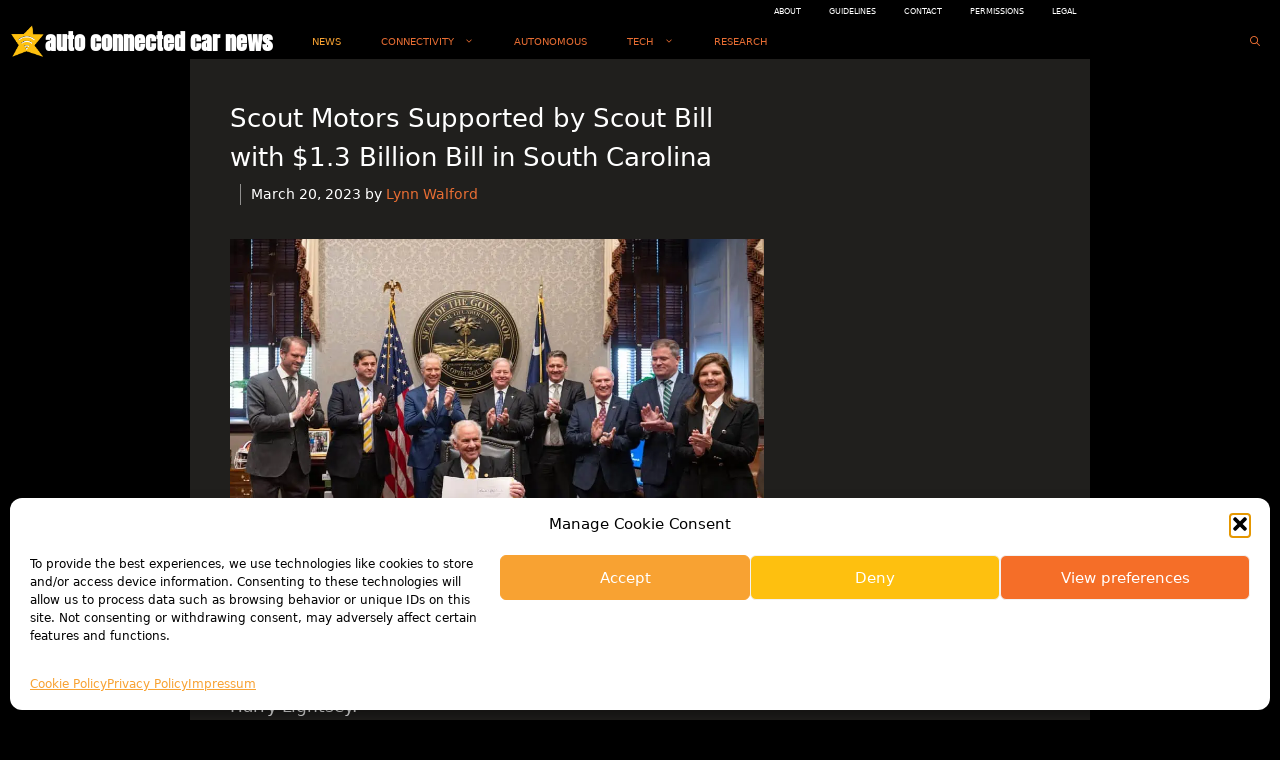

--- FILE ---
content_type: text/html; charset=UTF-8
request_url: https://www.autoconnectedcar.com/2023/03/scout-motors-supported-by-scout-bill-with-1-3-billion-bill-in-south-carolina/
body_size: 24656
content:
<!DOCTYPE html>
<html dir="ltr" lang="en-US">
<head>
	<meta charset="UTF-8">
	<title>Scout Motors Supported by Scout Bill with $1.3 Billion Bill in South Carolina | auto connected car news</title>

		<!-- All in One SEO 4.9.3 - aioseo.com -->
	<meta name="description" content="Scout Motors Inc. (“Scout”) hosted an official signing ceremony of the Project Development Agreement on Monday in Columbia, South Carolina with Scout President &amp; CEO Scott Keogh, Governor Henry McMaster and Secretary of Commerce Harry Lightsey. Governor McMaster signed House Bill 3604 – or “the Scout bill” – the joint resolution to officially approved the" />
	<meta name="robots" content="max-image-preview:large" />
	<meta name="author" content="Lynn Walford"/>
	<meta name="keywords" content="news,scout motors" />
	<link rel="canonical" href="https://www.autoconnectedcar.com/2023/03/scout-motors-supported-by-scout-bill-with-1-3-billion-bill-in-south-carolina/" />
	<meta name="generator" content="All in One SEO (AIOSEO) 4.9.3" />
		<script type="application/ld+json" class="aioseo-schema">
			{"@context":"https:\/\/schema.org","@graph":[{"@type":"Article","@id":"https:\/\/www.autoconnectedcar.com\/2023\/03\/scout-motors-supported-by-scout-bill-with-1-3-billion-bill-in-south-carolina\/#article","name":"Scout Motors Supported by Scout Bill with $1.3 Billion Bill in South Carolina | auto connected car news","headline":"Scout Motors Supported by Scout Bill with $1.3 Billion Bill in South Carolina","author":{"@id":"https:\/\/www.autoconnectedcar.com\/author\/lwriter\/#author"},"publisher":{"@id":"https:\/\/www.autoconnectedcar.com\/#organization"},"image":{"@type":"ImageObject","url":"https:\/\/cdn.autoconnectedcar.com\/wp-content\/uploads\/2023\/03\/PMG_1144-scaled.jpg","width":2560,"height":1703},"datePublished":"2023-03-20T16:46:50-07:00","dateModified":"2023-03-20T16:46:50-07:00","inLanguage":"en-US","mainEntityOfPage":{"@id":"https:\/\/www.autoconnectedcar.com\/2023\/03\/scout-motors-supported-by-scout-bill-with-1-3-billion-bill-in-south-carolina\/#webpage"},"isPartOf":{"@id":"https:\/\/www.autoconnectedcar.com\/2023\/03\/scout-motors-supported-by-scout-bill-with-1-3-billion-bill-in-south-carolina\/#webpage"},"articleSection":"news, Scout Motors"},{"@type":"BreadcrumbList","@id":"https:\/\/www.autoconnectedcar.com\/2023\/03\/scout-motors-supported-by-scout-bill-with-1-3-billion-bill-in-south-carolina\/#breadcrumblist","itemListElement":[{"@type":"ListItem","@id":"https:\/\/www.autoconnectedcar.com#listItem","position":1,"name":"Home","item":"https:\/\/www.autoconnectedcar.com","nextItem":{"@type":"ListItem","@id":"https:\/\/www.autoconnectedcar.com\/news\/#listItem","name":"news"}},{"@type":"ListItem","@id":"https:\/\/www.autoconnectedcar.com\/news\/#listItem","position":2,"name":"news","item":"https:\/\/www.autoconnectedcar.com\/news\/","nextItem":{"@type":"ListItem","@id":"https:\/\/www.autoconnectedcar.com\/2023\/03\/scout-motors-supported-by-scout-bill-with-1-3-billion-bill-in-south-carolina\/#listItem","name":"Scout Motors Supported by Scout Bill with $1.3 Billion Bill in South Carolina"},"previousItem":{"@type":"ListItem","@id":"https:\/\/www.autoconnectedcar.com#listItem","name":"Home"}},{"@type":"ListItem","@id":"https:\/\/www.autoconnectedcar.com\/2023\/03\/scout-motors-supported-by-scout-bill-with-1-3-billion-bill-in-south-carolina\/#listItem","position":3,"name":"Scout Motors Supported by Scout Bill with $1.3 Billion Bill in South Carolina","previousItem":{"@type":"ListItem","@id":"https:\/\/www.autoconnectedcar.com\/news\/#listItem","name":"news"}}]},{"@type":"Organization","@id":"https:\/\/www.autoconnectedcar.com\/#organization","name":"Aproprose","description":"Best News of Connected Cars, Autonomous Vehicles, Telematics, Mobility, Autos & People","url":"https:\/\/www.autoconnectedcar.com\/","logo":{"@type":"ImageObject","url":"https:\/\/cdn.autoconnectedcar.com\/wp-content\/uploads\/2020\/05\/staronly.png","@id":"https:\/\/www.autoconnectedcar.com\/2023\/03\/scout-motors-supported-by-scout-bill-with-1-3-billion-bill-in-south-carolina\/#organizationLogo","width":113,"height":113},"image":{"@id":"https:\/\/www.autoconnectedcar.com\/2023\/03\/scout-motors-supported-by-scout-bill-with-1-3-billion-bill-in-south-carolina\/#organizationLogo"}},{"@type":"Person","@id":"https:\/\/www.autoconnectedcar.com\/author\/lwriter\/#author","url":"https:\/\/www.autoconnectedcar.com\/author\/lwriter\/","name":"Lynn Walford"},{"@type":"WebPage","@id":"https:\/\/www.autoconnectedcar.com\/2023\/03\/scout-motors-supported-by-scout-bill-with-1-3-billion-bill-in-south-carolina\/#webpage","url":"https:\/\/www.autoconnectedcar.com\/2023\/03\/scout-motors-supported-by-scout-bill-with-1-3-billion-bill-in-south-carolina\/","name":"Scout Motors Supported by Scout Bill with $1.3 Billion Bill in South Carolina | auto connected car news","description":"Scout Motors Inc. (\u201cScout\u201d) hosted an official signing ceremony of the Project Development Agreement on Monday in Columbia, South Carolina with Scout President & CEO Scott Keogh, Governor Henry McMaster and Secretary of Commerce Harry Lightsey. Governor McMaster signed House Bill 3604 \u2013 or \u201cthe Scout bill\u201d \u2013 the joint resolution to officially approved the","inLanguage":"en-US","isPartOf":{"@id":"https:\/\/www.autoconnectedcar.com\/#website"},"breadcrumb":{"@id":"https:\/\/www.autoconnectedcar.com\/2023\/03\/scout-motors-supported-by-scout-bill-with-1-3-billion-bill-in-south-carolina\/#breadcrumblist"},"author":{"@id":"https:\/\/www.autoconnectedcar.com\/author\/lwriter\/#author"},"creator":{"@id":"https:\/\/www.autoconnectedcar.com\/author\/lwriter\/#author"},"image":{"@type":"ImageObject","url":"https:\/\/cdn.autoconnectedcar.com\/wp-content\/uploads\/2023\/03\/PMG_1144-scaled.jpg","@id":"https:\/\/www.autoconnectedcar.com\/2023\/03\/scout-motors-supported-by-scout-bill-with-1-3-billion-bill-in-south-carolina\/#mainImage","width":2560,"height":1703},"primaryImageOfPage":{"@id":"https:\/\/www.autoconnectedcar.com\/2023\/03\/scout-motors-supported-by-scout-bill-with-1-3-billion-bill-in-south-carolina\/#mainImage"},"datePublished":"2023-03-20T16:46:50-07:00","dateModified":"2023-03-20T16:46:50-07:00"},{"@type":"WebSite","@id":"https:\/\/www.autoconnectedcar.com\/#website","url":"https:\/\/www.autoconnectedcar.com\/","name":"auto connected car news","description":"Best News of Connected Cars, Autonomous Vehicles, Telematics, Mobility, Autos & People","inLanguage":"en-US","publisher":{"@id":"https:\/\/www.autoconnectedcar.com\/#organization"}}]}
		</script>
		<!-- All in One SEO -->

<meta name="viewport" content="width=device-width, initial-scale=1"><link rel='dns-prefetch' href='//stats.wp.com' />


<link rel="alternate" type="application/rss+xml" title="auto connected car news &raquo; Feed" href="https://www.autoconnectedcar.com/feed/" />
<link rel="alternate" type="application/rss+xml" title="auto connected car news &raquo; Comments Feed" href="https://www.autoconnectedcar.com/comments/feed/" />
<link id='omgf-preload-0' rel='preload' href='//www.autoconnectedcar.com/wp-content/uploads/omgf/generate-fonts/anton-normal-latin-ext-400.woff2?ver=1693162214' as='font' type='font/woff2' crossorigin />
<link id='omgf-preload-1' rel='preload' href='//www.autoconnectedcar.com/wp-content/uploads/omgf/generate-fonts/anton-normal-latin-400.woff2?ver=1693162214' as='font' type='font/woff2' crossorigin />
<link rel="alternate" title="oEmbed (JSON)" type="application/json+oembed" href="https://www.autoconnectedcar.com/wp-json/oembed/1.0/embed?url=https%3A%2F%2Fwww.autoconnectedcar.com%2F2023%2F03%2Fscout-motors-supported-by-scout-bill-with-1-3-billion-bill-in-south-carolina%2F" />
<link rel="alternate" title="oEmbed (XML)" type="text/xml+oembed" href="https://www.autoconnectedcar.com/wp-json/oembed/1.0/embed?url=https%3A%2F%2Fwww.autoconnectedcar.com%2F2023%2F03%2Fscout-motors-supported-by-scout-bill-with-1-3-billion-bill-in-south-carolina%2F&#038;format=xml" />
<style id='wp-img-auto-sizes-contain-inline-css'>
img:is([sizes=auto i],[sizes^="auto," i]){contain-intrinsic-size:3000px 1500px}
/*# sourceURL=wp-img-auto-sizes-contain-inline-css */
</style>

<link rel='stylesheet' id='generate-fonts-css' href='https://cdn.autoconnectedcar.com/wp-content/uploads/omgf/generate-fonts/generate-fonts.css?ver=1693162214' media='all' />
<style id='wp-emoji-styles-inline-css'>

	img.wp-smiley, img.emoji {
		display: inline !important;
		border: none !important;
		box-shadow: none !important;
		height: 1em !important;
		width: 1em !important;
		margin: 0 0.07em !important;
		vertical-align: -0.1em !important;
		background: none !important;
		padding: 0 !important;
	}
/*# sourceURL=wp-emoji-styles-inline-css */
</style>
<link rel='stylesheet' id='wp-block-library-css' href='https://cdn.autoconnectedcar.com/wp-includes/css/dist/block-library/style.min.css?ver=089b0d2a0512974b77b0253a3329fd83' media='all' />
<style id='global-styles-inline-css'>
:root{--wp--preset--aspect-ratio--square: 1;--wp--preset--aspect-ratio--4-3: 4/3;--wp--preset--aspect-ratio--3-4: 3/4;--wp--preset--aspect-ratio--3-2: 3/2;--wp--preset--aspect-ratio--2-3: 2/3;--wp--preset--aspect-ratio--16-9: 16/9;--wp--preset--aspect-ratio--9-16: 9/16;--wp--preset--color--black: #000000;--wp--preset--color--cyan-bluish-gray: #abb8c3;--wp--preset--color--white: #ffffff;--wp--preset--color--pale-pink: #f78da7;--wp--preset--color--vivid-red: #cf2e2e;--wp--preset--color--luminous-vivid-orange: #ff6900;--wp--preset--color--luminous-vivid-amber: #fcb900;--wp--preset--color--light-green-cyan: #7bdcb5;--wp--preset--color--vivid-green-cyan: #00d084;--wp--preset--color--pale-cyan-blue: #8ed1fc;--wp--preset--color--vivid-cyan-blue: #0693e3;--wp--preset--color--vivid-purple: #9b51e0;--wp--preset--color--contrast: var(--contrast);--wp--preset--color--contrast-2: var(--contrast-2);--wp--preset--color--contrast-3: var(--contrast-3);--wp--preset--color--base: var(--base);--wp--preset--color--base-2: var(--base-2);--wp--preset--color--base-3: var(--base-3);--wp--preset--color--accent: var(--accent);--wp--preset--gradient--vivid-cyan-blue-to-vivid-purple: linear-gradient(135deg,rgb(6,147,227) 0%,rgb(155,81,224) 100%);--wp--preset--gradient--light-green-cyan-to-vivid-green-cyan: linear-gradient(135deg,rgb(122,220,180) 0%,rgb(0,208,130) 100%);--wp--preset--gradient--luminous-vivid-amber-to-luminous-vivid-orange: linear-gradient(135deg,rgb(252,185,0) 0%,rgb(255,105,0) 100%);--wp--preset--gradient--luminous-vivid-orange-to-vivid-red: linear-gradient(135deg,rgb(255,105,0) 0%,rgb(207,46,46) 100%);--wp--preset--gradient--very-light-gray-to-cyan-bluish-gray: linear-gradient(135deg,rgb(238,238,238) 0%,rgb(169,184,195) 100%);--wp--preset--gradient--cool-to-warm-spectrum: linear-gradient(135deg,rgb(74,234,220) 0%,rgb(151,120,209) 20%,rgb(207,42,186) 40%,rgb(238,44,130) 60%,rgb(251,105,98) 80%,rgb(254,248,76) 100%);--wp--preset--gradient--blush-light-purple: linear-gradient(135deg,rgb(255,206,236) 0%,rgb(152,150,240) 100%);--wp--preset--gradient--blush-bordeaux: linear-gradient(135deg,rgb(254,205,165) 0%,rgb(254,45,45) 50%,rgb(107,0,62) 100%);--wp--preset--gradient--luminous-dusk: linear-gradient(135deg,rgb(255,203,112) 0%,rgb(199,81,192) 50%,rgb(65,88,208) 100%);--wp--preset--gradient--pale-ocean: linear-gradient(135deg,rgb(255,245,203) 0%,rgb(182,227,212) 50%,rgb(51,167,181) 100%);--wp--preset--gradient--electric-grass: linear-gradient(135deg,rgb(202,248,128) 0%,rgb(113,206,126) 100%);--wp--preset--gradient--midnight: linear-gradient(135deg,rgb(2,3,129) 0%,rgb(40,116,252) 100%);--wp--preset--font-size--small: 13px;--wp--preset--font-size--medium: 20px;--wp--preset--font-size--large: 36px;--wp--preset--font-size--x-large: 42px;--wp--preset--spacing--20: 0.44rem;--wp--preset--spacing--30: 0.67rem;--wp--preset--spacing--40: 1rem;--wp--preset--spacing--50: 1.5rem;--wp--preset--spacing--60: 2.25rem;--wp--preset--spacing--70: 3.38rem;--wp--preset--spacing--80: 5.06rem;--wp--preset--shadow--natural: 6px 6px 9px rgba(0, 0, 0, 0.2);--wp--preset--shadow--deep: 12px 12px 50px rgba(0, 0, 0, 0.4);--wp--preset--shadow--sharp: 6px 6px 0px rgba(0, 0, 0, 0.2);--wp--preset--shadow--outlined: 6px 6px 0px -3px rgb(255, 255, 255), 6px 6px rgb(0, 0, 0);--wp--preset--shadow--crisp: 6px 6px 0px rgb(0, 0, 0);}:where(.is-layout-flex){gap: 0.5em;}:where(.is-layout-grid){gap: 0.5em;}body .is-layout-flex{display: flex;}.is-layout-flex{flex-wrap: wrap;align-items: center;}.is-layout-flex > :is(*, div){margin: 0;}body .is-layout-grid{display: grid;}.is-layout-grid > :is(*, div){margin: 0;}:where(.wp-block-columns.is-layout-flex){gap: 2em;}:where(.wp-block-columns.is-layout-grid){gap: 2em;}:where(.wp-block-post-template.is-layout-flex){gap: 1.25em;}:where(.wp-block-post-template.is-layout-grid){gap: 1.25em;}.has-black-color{color: var(--wp--preset--color--black) !important;}.has-cyan-bluish-gray-color{color: var(--wp--preset--color--cyan-bluish-gray) !important;}.has-white-color{color: var(--wp--preset--color--white) !important;}.has-pale-pink-color{color: var(--wp--preset--color--pale-pink) !important;}.has-vivid-red-color{color: var(--wp--preset--color--vivid-red) !important;}.has-luminous-vivid-orange-color{color: var(--wp--preset--color--luminous-vivid-orange) !important;}.has-luminous-vivid-amber-color{color: var(--wp--preset--color--luminous-vivid-amber) !important;}.has-light-green-cyan-color{color: var(--wp--preset--color--light-green-cyan) !important;}.has-vivid-green-cyan-color{color: var(--wp--preset--color--vivid-green-cyan) !important;}.has-pale-cyan-blue-color{color: var(--wp--preset--color--pale-cyan-blue) !important;}.has-vivid-cyan-blue-color{color: var(--wp--preset--color--vivid-cyan-blue) !important;}.has-vivid-purple-color{color: var(--wp--preset--color--vivid-purple) !important;}.has-black-background-color{background-color: var(--wp--preset--color--black) !important;}.has-cyan-bluish-gray-background-color{background-color: var(--wp--preset--color--cyan-bluish-gray) !important;}.has-white-background-color{background-color: var(--wp--preset--color--white) !important;}.has-pale-pink-background-color{background-color: var(--wp--preset--color--pale-pink) !important;}.has-vivid-red-background-color{background-color: var(--wp--preset--color--vivid-red) !important;}.has-luminous-vivid-orange-background-color{background-color: var(--wp--preset--color--luminous-vivid-orange) !important;}.has-luminous-vivid-amber-background-color{background-color: var(--wp--preset--color--luminous-vivid-amber) !important;}.has-light-green-cyan-background-color{background-color: var(--wp--preset--color--light-green-cyan) !important;}.has-vivid-green-cyan-background-color{background-color: var(--wp--preset--color--vivid-green-cyan) !important;}.has-pale-cyan-blue-background-color{background-color: var(--wp--preset--color--pale-cyan-blue) !important;}.has-vivid-cyan-blue-background-color{background-color: var(--wp--preset--color--vivid-cyan-blue) !important;}.has-vivid-purple-background-color{background-color: var(--wp--preset--color--vivid-purple) !important;}.has-black-border-color{border-color: var(--wp--preset--color--black) !important;}.has-cyan-bluish-gray-border-color{border-color: var(--wp--preset--color--cyan-bluish-gray) !important;}.has-white-border-color{border-color: var(--wp--preset--color--white) !important;}.has-pale-pink-border-color{border-color: var(--wp--preset--color--pale-pink) !important;}.has-vivid-red-border-color{border-color: var(--wp--preset--color--vivid-red) !important;}.has-luminous-vivid-orange-border-color{border-color: var(--wp--preset--color--luminous-vivid-orange) !important;}.has-luminous-vivid-amber-border-color{border-color: var(--wp--preset--color--luminous-vivid-amber) !important;}.has-light-green-cyan-border-color{border-color: var(--wp--preset--color--light-green-cyan) !important;}.has-vivid-green-cyan-border-color{border-color: var(--wp--preset--color--vivid-green-cyan) !important;}.has-pale-cyan-blue-border-color{border-color: var(--wp--preset--color--pale-cyan-blue) !important;}.has-vivid-cyan-blue-border-color{border-color: var(--wp--preset--color--vivid-cyan-blue) !important;}.has-vivid-purple-border-color{border-color: var(--wp--preset--color--vivid-purple) !important;}.has-vivid-cyan-blue-to-vivid-purple-gradient-background{background: var(--wp--preset--gradient--vivid-cyan-blue-to-vivid-purple) !important;}.has-light-green-cyan-to-vivid-green-cyan-gradient-background{background: var(--wp--preset--gradient--light-green-cyan-to-vivid-green-cyan) !important;}.has-luminous-vivid-amber-to-luminous-vivid-orange-gradient-background{background: var(--wp--preset--gradient--luminous-vivid-amber-to-luminous-vivid-orange) !important;}.has-luminous-vivid-orange-to-vivid-red-gradient-background{background: var(--wp--preset--gradient--luminous-vivid-orange-to-vivid-red) !important;}.has-very-light-gray-to-cyan-bluish-gray-gradient-background{background: var(--wp--preset--gradient--very-light-gray-to-cyan-bluish-gray) !important;}.has-cool-to-warm-spectrum-gradient-background{background: var(--wp--preset--gradient--cool-to-warm-spectrum) !important;}.has-blush-light-purple-gradient-background{background: var(--wp--preset--gradient--blush-light-purple) !important;}.has-blush-bordeaux-gradient-background{background: var(--wp--preset--gradient--blush-bordeaux) !important;}.has-luminous-dusk-gradient-background{background: var(--wp--preset--gradient--luminous-dusk) !important;}.has-pale-ocean-gradient-background{background: var(--wp--preset--gradient--pale-ocean) !important;}.has-electric-grass-gradient-background{background: var(--wp--preset--gradient--electric-grass) !important;}.has-midnight-gradient-background{background: var(--wp--preset--gradient--midnight) !important;}.has-small-font-size{font-size: var(--wp--preset--font-size--small) !important;}.has-medium-font-size{font-size: var(--wp--preset--font-size--medium) !important;}.has-large-font-size{font-size: var(--wp--preset--font-size--large) !important;}.has-x-large-font-size{font-size: var(--wp--preset--font-size--x-large) !important;}
/*# sourceURL=global-styles-inline-css */
</style>

<style id='classic-theme-styles-inline-css'>
/*! This file is auto-generated */
.wp-block-button__link{color:#fff;background-color:#32373c;border-radius:9999px;box-shadow:none;text-decoration:none;padding:calc(.667em + 2px) calc(1.333em + 2px);font-size:1.125em}.wp-block-file__button{background:#32373c;color:#fff;text-decoration:none}
/*# sourceURL=/wp-includes/css/classic-themes.min.css */
</style>
<link rel='stylesheet' id='cmplz-general-css' href='https://cdn.autoconnectedcar.com/wp-content/plugins/complianz-gdpr/assets/css/cookieblocker.min.css?ver=1766002379' media='all' />
<link rel='stylesheet' id='newsletters-css' href='https://cdn.autoconnectedcar.com/wp-content/plugins/wp-mailinglist/views/default/css/style.css?ver=089b0d2a0512974b77b0253a3329fd83' media='all' />
<link rel='stylesheet' id='jquery-ui-css' href='https://cdn.autoconnectedcar.com/wp-content/plugins/wp-mailinglist/views/default/css/jquery-ui.css?ver=089b0d2a0512974b77b0253a3329fd83' media='all' />
<link rel='stylesheet' id='fontawesome-css' href='https://cdn.autoconnectedcar.com/wp-content/plugins/wp-mailinglist/views/default/css/fontawesome.css?ver=4.7.0' media='all' />
<link rel='stylesheet' id='select2-css' href='https://cdn.autoconnectedcar.com/wp-content/plugins/wp-mailinglist/views/default/css/select2.css?ver=4.0.0' media='all' />
<link rel='stylesheet' id='generate-style-css' href='https://cdn.autoconnectedcar.com/wp-content/themes/generatepress/assets/css/all.min.css?ver=3.6.1' media='all' />
<style id='generate-style-inline-css'>
.no-featured-image-padding .featured-image {margin-left:-40px;margin-right:-40px;}.post-image-above-header .no-featured-image-padding .inside-article .featured-image {margin-top:-40px;}@media (max-width:768px){.no-featured-image-padding .featured-image {margin-left:-30px;margin-right:-30px;}.post-image-above-header .no-featured-image-padding .inside-article .featured-image {margin-top:-30px;}}
body{background-color:#000000;color:#ffffff;}a{color:#f1c40f;}a:visited{color:#f2df96;}a:hover, a:focus, a:active{color:#f8a232;}body .grid-container{max-width:900px;}.wp-block-group__inner-container{max-width:900px;margin-left:auto;margin-right:auto;}.generate-back-to-top{font-size:20px;border-radius:3px;position:fixed;bottom:30px;right:30px;line-height:40px;width:40px;text-align:center;z-index:10;transition:opacity 300ms ease-in-out;opacity:0.1;transform:translateY(1000px);}.generate-back-to-top__show{opacity:1;transform:translateY(0);}.navigation-search{position:absolute;left:-99999px;pointer-events:none;visibility:hidden;z-index:20;width:100%;top:0;transition:opacity 100ms ease-in-out;opacity:0;}.navigation-search.nav-search-active{left:0;right:0;pointer-events:auto;visibility:visible;opacity:1;}.navigation-search input[type="search"]{outline:0;border:0;vertical-align:bottom;line-height:1;opacity:0.9;width:100%;z-index:20;border-radius:0;-webkit-appearance:none;height:60px;}.navigation-search input::-ms-clear{display:none;width:0;height:0;}.navigation-search input::-ms-reveal{display:none;width:0;height:0;}.navigation-search input::-webkit-search-decoration, .navigation-search input::-webkit-search-cancel-button, .navigation-search input::-webkit-search-results-button, .navigation-search input::-webkit-search-results-decoration{display:none;}.main-navigation li.search-item{z-index:21;}li.search-item.active{transition:opacity 100ms ease-in-out;}.nav-left-sidebar .main-navigation li.search-item.active,.nav-right-sidebar .main-navigation li.search-item.active{width:auto;display:inline-block;float:right;}.gen-sidebar-nav .navigation-search{top:auto;bottom:0;}:root{--contrast:#222222;--contrast-2:#575760;--contrast-3:#b2b2be;--base:#f0f0f0;--base-2:#f7f8f9;--base-3:#ffffff;--accent:#1e73be;}:root .has-contrast-color{color:var(--contrast);}:root .has-contrast-background-color{background-color:var(--contrast);}:root .has-contrast-2-color{color:var(--contrast-2);}:root .has-contrast-2-background-color{background-color:var(--contrast-2);}:root .has-contrast-3-color{color:var(--contrast-3);}:root .has-contrast-3-background-color{background-color:var(--contrast-3);}:root .has-base-color{color:var(--base);}:root .has-base-background-color{background-color:var(--base);}:root .has-base-2-color{color:var(--base-2);}:root .has-base-2-background-color{background-color:var(--base-2);}:root .has-base-3-color{color:var(--base-3);}:root .has-base-3-background-color{background-color:var(--base-3);}:root .has-accent-color{color:var(--accent);}:root .has-accent-background-color{background-color:var(--accent);}body, button, input, select, textarea{font-family:-apple-system, system-ui, BlinkMacSystemFont, "Segoe UI", Helvetica, Arial, sans-serif, "Apple Color Emoji", "Segoe UI Emoji", "Segoe UI Symbol";}body{line-height:1.5;}.entry-content > [class*="wp-block-"]:not(:last-child):not(.wp-block-heading){margin-bottom:1.5em;}.main-title{font-family:"Anton", sans-serif;text-transform:lowercase;font-size:22px;}.main-navigation a, .menu-toggle{font-family:-apple-system, system-ui, BlinkMacSystemFont, "Segoe UI", Helvetica, Arial, sans-serif, "Apple Color Emoji", "Segoe UI Emoji", "Segoe UI Symbol";font-weight:500;text-transform:uppercase;font-size:10px;}.main-navigation .main-nav ul ul li a{font-size:9px;}.widget-title{font-size:16px;margin-bottom:20px;}.sidebar .widget, .footer-widgets .widget{font-size:16px;}h1{font-family:-apple-system, system-ui, BlinkMacSystemFont, "Segoe UI", Helvetica, Arial, sans-serif, "Apple Color Emoji", "Segoe UI Emoji", "Segoe UI Symbol";font-weight:400;font-size:20px;line-height:1.5em;margin-bottom:17px;}h2{font-family:-apple-system, system-ui, BlinkMacSystemFont, "Segoe UI", Helvetica, Arial, sans-serif, "Apple Color Emoji", "Segoe UI Emoji", "Segoe UI Symbol";font-weight:400;font-size:26px;line-height:1.4em;}h3{font-family:-apple-system, system-ui, BlinkMacSystemFont, "Segoe UI", Helvetica, Arial, sans-serif, "Apple Color Emoji", "Segoe UI Emoji", "Segoe UI Symbol";font-size:19px;line-height:3.1em;margin-bottom:0px;}h4{font-size:inherit;}h5{font-size:inherit;}@media (max-width:768px){.main-title{font-size:20px;}h1{font-size:30px;}h2{font-size:25px;}}.top-bar{background-color:#636363;color:#ffffff;}.top-bar a{color:#ffffff;}.top-bar a:hover{color:#303030;}.site-header{background-color:#ffffff;color:#3a3a3a;}.site-header a{color:#3a3a3a;}.main-title a,.main-title a:hover{color:#ffffff;}.site-description{color:#757575;}.main-navigation,.main-navigation ul ul{background-color:#000000;}.main-navigation .main-nav ul li a, .main-navigation .menu-toggle, .main-navigation .menu-bar-items{color:#e76d33;}.main-navigation .main-nav ul li:not([class*="current-menu-"]):hover > a, .main-navigation .main-nav ul li:not([class*="current-menu-"]):focus > a, .main-navigation .main-nav ul li.sfHover:not([class*="current-menu-"]) > a, .main-navigation .menu-bar-item:hover > a, .main-navigation .menu-bar-item.sfHover > a{color:#fec00f;background-color:#000000;}button.menu-toggle:hover,button.menu-toggle:focus,.main-navigation .mobile-bar-items a,.main-navigation .mobile-bar-items a:hover,.main-navigation .mobile-bar-items a:focus{color:#e76d33;}.main-navigation .main-nav ul li[class*="current-menu-"] > a{color:#f8a232;background-color:#000000;}.navigation-search input[type="search"],.navigation-search input[type="search"]:active, .navigation-search input[type="search"]:focus, .main-navigation .main-nav ul li.search-item.active > a, .main-navigation .menu-bar-items .search-item.active > a{color:#ffffff;background-color:rgba(0,0,0,0.84);opacity:1;}.main-navigation ul ul{background-color:#333333;}.main-navigation .main-nav ul ul li a{color:#ffffff;}.main-navigation .main-nav ul ul li:not([class*="current-menu-"]):hover > a,.main-navigation .main-nav ul ul li:not([class*="current-menu-"]):focus > a, .main-navigation .main-nav ul ul li.sfHover:not([class*="current-menu-"]) > a{color:#fbb963;background-color:#4f4f4f;}.main-navigation .main-nav ul ul li[class*="current-menu-"] > a{color:#ffffff;}.separate-containers .inside-article, .separate-containers .comments-area, .separate-containers .page-header, .one-container .container, .separate-containers .paging-navigation, .inside-page-header{color:#f4f4f4;background-color:#201f1d;}.inside-article a,.paging-navigation a,.comments-area a,.page-header a{color:#f8a232;}.inside-article a:hover,.paging-navigation a:hover,.comments-area a:hover,.page-header a:hover{color:#fec00f;}.entry-header h1,.page-header h1{color:#ffffff;}.entry-title a{color:#e76d33;}.entry-title a:hover{color:#fec00f;}.entry-meta{color:#ffffff;}.entry-meta a{color:#e76d33;}.entry-meta a:hover{color:#fec00f;}h1{color:#e76d33;}h2{color:#f2de8e;}h3{color:#f2de8e;}.sidebar .widget{color:#ffffff;background-color:#201f1d;}.sidebar .widget a{color:#e76d33;}.sidebar .widget a:hover{color:#fec00f;}.sidebar .widget .widget-title{color:#f8a232;}.footer-widgets{color:var(--base-3);background-color:#000000;}.footer-widgets a{color:#e76d33;}.footer-widgets a:hover{color:#fec00f;}.footer-widgets .widget-title{color:#f8a232;}.site-info{color:#ffffff;background-color:#000000;}.site-info a{color:#ffffff;}.site-info a:hover{color:#606060;}.footer-bar .widget_nav_menu .current-menu-item a{color:#606060;}input[type="text"],input[type="email"],input[type="url"],input[type="password"],input[type="search"],input[type="tel"],input[type="number"],textarea,select{color:#c9c9c9;background-color:#424242;}input[type="text"]:focus,input[type="email"]:focus,input[type="url"]:focus,input[type="password"]:focus,input[type="search"]:focus,input[type="tel"]:focus,input[type="number"]:focus,textarea:focus,select:focus{color:#c9c9c9;background-color:#424242;border-color:#bfbfbf;}button,html input[type="button"],input[type="reset"],input[type="submit"],a.button,a.wp-block-button__link:not(.has-background){color:#ffffff;background-color:#201f1d;}button:hover,html input[type="button"]:hover,input[type="reset"]:hover,input[type="submit"]:hover,a.button:hover,button:focus,html input[type="button"]:focus,input[type="reset"]:focus,input[type="submit"]:focus,a.button:focus,a.wp-block-button__link:not(.has-background):active,a.wp-block-button__link:not(.has-background):focus,a.wp-block-button__link:not(.has-background):hover{color:#fec00f;}a.generate-back-to-top{background-color:rgba( 0,0,0,0.4 );color:#ffffff;}a.generate-back-to-top:hover,a.generate-back-to-top:focus{background-color:rgba( 0,0,0,0.6 );color:#ffffff;}:root{--gp-search-modal-bg-color:var(--base-3);--gp-search-modal-text-color:var(--contrast);--gp-search-modal-overlay-bg-color:rgba(0,0,0,0.2);}@media (max-width: 768px){.main-navigation .menu-bar-item:hover > a, .main-navigation .menu-bar-item.sfHover > a{background:none;color:#e76d33;}}.inside-top-bar{padding:10px;}.inside-header{padding:40px;}.site-main .wp-block-group__inner-container{padding:40px;}.entry-content .alignwide, body:not(.no-sidebar) .entry-content .alignfull{margin-left:-40px;width:calc(100% + 80px);max-width:calc(100% + 80px);}.main-navigation .main-nav ul li a,.menu-toggle,.main-navigation .mobile-bar-items a{line-height:35px;}.navigation-search input[type="search"]{height:35px;}.rtl .menu-item-has-children .dropdown-menu-toggle{padding-left:20px;}.rtl .main-navigation .main-nav ul li.menu-item-has-children > a{padding-right:20px;}.footer-widgets{padding:40px 40px 20px 40px;}.site-info{padding:20px;}@media (max-width:768px){.separate-containers .inside-article, .separate-containers .comments-area, .separate-containers .page-header, .separate-containers .paging-navigation, .one-container .site-content, .inside-page-header{padding:30px;}.site-main .wp-block-group__inner-container{padding:30px;}.footer-widgets{padding-top:30px;padding-right:30px;padding-bottom:30px;padding-left:30px;}.site-info{padding-right:10px;padding-left:10px;}.entry-content .alignwide, body:not(.no-sidebar) .entry-content .alignfull{margin-left:-30px;width:calc(100% + 60px);max-width:calc(100% + 60px);}}.one-container .sidebar .widget{padding:0px;}/* End cached CSS */@media (max-width: 768px){.main-navigation .menu-toggle,.main-navigation .mobile-bar-items,.sidebar-nav-mobile:not(#sticky-placeholder){display:block;}.main-navigation ul,.gen-sidebar-nav{display:none;}[class*="nav-float-"] .site-header .inside-header > *{float:none;clear:both;}}
.dynamic-author-image-rounded{border-radius:100%;}.dynamic-featured-image, .dynamic-author-image{vertical-align:middle;}.one-container.blog .dynamic-content-template:not(:last-child), .one-container.archive .dynamic-content-template:not(:last-child){padding-bottom:0px;}.dynamic-entry-excerpt > p:last-child{margin-bottom:0px;}
.main-navigation .main-nav ul li a,.menu-toggle,.main-navigation .mobile-bar-items a{transition: line-height 300ms ease}.main-navigation.toggled .main-nav > ul{background-color: #000000}
h1.entry-title{font-size:26px;line-height:1.5em;}h2.entry-title{font-size:20px;line-height:1.5em;}.navigation-branding .main-title{font-weight:bold;text-transform:lowercase;font-size:22px;font-family:"Anton", sans-serif;}@media (max-width: 768px){.navigation-branding .main-title{font-size:20px;}}
@media (max-width: 768px){.main-navigation .menu-toggle,.main-navigation .mobile-bar-items a,.main-navigation .menu-bar-item > a{padding-left:15px;padding-right:15px;}.main-navigation .main-nav ul li a,.main-navigation .menu-toggle,.main-navigation .mobile-bar-items a,.main-navigation .menu-bar-item > a{line-height:50px;}.main-navigation .site-logo.navigation-logo img, .mobile-header-navigation .site-logo.mobile-header-logo img, .navigation-search input[type="search"]{height:50px;}}.main-navigation.slideout-navigation .main-nav > ul > li > a{line-height:38px;}
/*# sourceURL=generate-style-inline-css */
</style>
<link rel='stylesheet' id='generate-secondary-nav-css' href='https://cdn.autoconnectedcar.com/wp-content/plugins/gp-premium/secondary-nav/functions/css/style.min.css?ver=2.5.5' media='all' />
<style id='generate-secondary-nav-inline-css'>
.secondary-navigation{background-color:#000000;}.secondary-navigation .main-nav ul li a,.secondary-navigation .menu-toggle,.secondary-menu-bar-items .menu-bar-item > a{color:#ffffff;font-family:-apple-system, system-ui, BlinkMacSystemFont, "Segoe UI", Helvetica, Arial, sans-serif, "Apple Color Emoji", "Segoe UI Emoji", "Segoe UI Symbol";font-weight:400;text-transform:capitalize;font-size:8px;padding-left:14px;padding-right:14px;line-height:24px;}.secondary-navigation .secondary-menu-bar-items{color:#ffffff;font-size:8px;}button.secondary-menu-toggle:hover,button.secondary-menu-toggle:focus{color:#ffffff;}.widget-area .secondary-navigation{margin-bottom:20px;}.secondary-navigation ul ul{background-color:#303030;top:auto;}.secondary-navigation .main-nav ul ul li a{color:#ffffff;font-size:7px;padding-left:14px;padding-right:14px;}.secondary-navigation .menu-item-has-children .dropdown-menu-toggle{padding-right:14px;}.secondary-navigation .main-nav ul li:not([class*="current-menu-"]):hover > a, .secondary-navigation .main-nav ul li:not([class*="current-menu-"]):focus > a, .secondary-navigation .main-nav ul li.sfHover:not([class*="current-menu-"]) > a, .secondary-menu-bar-items .menu-bar-item:hover > a{color:#fec00f;background-color:#303030;}.secondary-navigation .main-nav ul ul li:not([class*="current-menu-"]):hover > a,.secondary-navigation .main-nav ul ul li:not([class*="current-menu-"]):focus > a,.secondary-navigation .main-nav ul ul li.sfHover:not([class*="current-menu-"]) > a{color:#ffffff;background-color:#474747;}.secondary-navigation .main-nav ul li[class*="current-menu-"] > a{color:#222222;background-color:#ffffff;}.secondary-navigation .main-nav ul ul li[class*="current-menu-"] > a{color:#ffffff;background-color:#474747;}.secondary-navigation.toggled .dropdown-menu-toggle:before{display:none;}@media (max-width: 768px) {.secondary-menu-bar-items .menu-bar-item:hover > a{background: none;color: #ffffff;}}
/*# sourceURL=generate-secondary-nav-inline-css */
</style>
<link rel='stylesheet' id='generate-secondary-nav-mobile-css' href='https://cdn.autoconnectedcar.com/wp-content/plugins/gp-premium/secondary-nav/functions/css/style-mobile.min.css?ver=2.5.5' media='all' />
<link rel='stylesheet' id='generate-sticky-css' href='https://cdn.autoconnectedcar.com/wp-content/plugins/gp-premium/menu-plus/functions/css/sticky.min.css?ver=2.5.5' media='all' />
<link rel='stylesheet' id='generate-offside-css' href='https://cdn.autoconnectedcar.com/wp-content/plugins/gp-premium/menu-plus/functions/css/offside.min.css?ver=2.5.5' media='all' />
<style id='generate-offside-inline-css'>
:root{--gp-slideout-width:265px;}.slideout-navigation.main-navigation{background-color:rgba(10,10,10,0.95);}.slideout-navigation.main-navigation .main-nav ul li a{color:#ffffff;font-weight:200;text-transform:none;font-size:27px;}.slideout-navigation.main-navigation ul ul{background-color:rgba(0,0,0,0);}.slideout-navigation.main-navigation .main-nav ul ul li a{color:#ffffff;}.slideout-navigation.main-navigation.do-overlay .main-nav ul ul li a{font-size:1em;font-size:26px;}.slideout-navigation.main-navigation .main-nav ul li:not([class*="current-menu-"]):hover > a, .slideout-navigation.main-navigation .main-nav ul li:not([class*="current-menu-"]):focus > a, .slideout-navigation.main-navigation .main-nav ul li.sfHover:not([class*="current-menu-"]) > a{background-color:rgba(0,0,0,0);}.slideout-navigation.main-navigation .main-nav ul ul li:not([class*="current-menu-"]):hover > a, .slideout-navigation.main-navigation .main-nav ul ul li:not([class*="current-menu-"]):focus > a, .slideout-navigation.main-navigation .main-nav ul ul li.sfHover:not([class*="current-menu-"]) > a{background-color:rgba(0,0,0,0);}.slideout-navigation.main-navigation .main-nav ul li[class*="current-menu-"] > a{background-color:rgba(0,0,0,0);}.slideout-navigation.main-navigation .main-nav ul ul li[class*="current-menu-"] > a{background-color:rgba(0,0,0,0);}.slideout-navigation, .slideout-navigation a{color:#ffffff;}.slideout-navigation button.slideout-exit{color:#ffffff;padding-left:20px;padding-right:20px;}.slide-opened nav.toggled .menu-toggle:before{display:none;}@media (max-width: 768px){.menu-bar-item.slideout-toggle{display:none;}}
/*# sourceURL=generate-offside-inline-css */
</style>
<link rel='stylesheet' id='generate-navigation-branding-css' href='https://cdn.autoconnectedcar.com/wp-content/plugins/gp-premium/menu-plus/functions/css/navigation-branding.min.css?ver=2.5.5' media='all' />
<style id='generate-navigation-branding-inline-css'>
@media (max-width: 768px){.site-header, #site-navigation, #sticky-navigation{display:none !important;opacity:0.0;}#mobile-header{display:block !important;width:100% !important;}#mobile-header .main-nav > ul{display:none;}#mobile-header.toggled .main-nav > ul, #mobile-header .menu-toggle, #mobile-header .mobile-bar-items{display:block;}#mobile-header .main-nav{-ms-flex:0 0 100%;flex:0 0 100%;-webkit-box-ordinal-group:5;-ms-flex-order:4;order:4;}}.navigation-branding img, .site-logo.mobile-header-logo img{height:35px;width:auto;}.navigation-branding .main-title{line-height:35px;}@media (max-width: 910px){#site-navigation .navigation-branding, #sticky-navigation .navigation-branding{margin-left:10px;}}@media (max-width: 768px){.main-navigation:not(.slideout-navigation) .main-nav{-ms-flex:0 0 100%;flex:0 0 100%;}.main-navigation:not(.slideout-navigation) .inside-navigation{-ms-flex-wrap:wrap;flex-wrap:wrap;display:-webkit-box;display:-ms-flexbox;display:flex;}.nav-aligned-center .navigation-branding, .nav-aligned-left .navigation-branding{margin-right:auto;}.nav-aligned-center  .main-navigation.has-branding:not(.slideout-navigation) .inside-navigation .main-nav,.nav-aligned-center  .main-navigation.has-sticky-branding.navigation-stick .inside-navigation .main-nav,.nav-aligned-left  .main-navigation.has-branding:not(.slideout-navigation) .inside-navigation .main-nav,.nav-aligned-left  .main-navigation.has-sticky-branding.navigation-stick .inside-navigation .main-nav{margin-right:0px;}.navigation-branding img, .site-logo.mobile-header-logo{height:50px;}.navigation-branding .main-title{line-height:50px;}}
/*# sourceURL=generate-navigation-branding-inline-css */
</style>
<script src="https://cdn.autoconnectedcar.com/wp-includes/js/jquery/jquery.min.js?ver=3.7.1" id="jquery-core-js"></script>
<script src="https://cdn.autoconnectedcar.com/wp-includes/js/jquery/jquery-migrate.min.js?ver=3.4.1" id="jquery-migrate-js"></script>
<link rel="https://api.w.org/" href="https://www.autoconnectedcar.com/wp-json/" /><link rel="alternate" title="JSON" type="application/json" href="https://www.autoconnectedcar.com/wp-json/wp/v2/posts/175420" /><link rel="EditURI" type="application/rsd+xml" title="RSD" href="https://www.autoconnectedcar.com/xmlrpc.php?rsd" />
<script>
    !function(t,e){var o,n,p,r;e.__SV||(window.posthog=e,e._i=[],e.init=function(i,s,a){function g(t,e){var o=e.split(".");2==o.length&&(t=t[o[0]],e=o[1]),t[e]=function(){t.push([e].concat(Array.prototype.slice.call(arguments,0)))}}(p=t.createElement("script")).type="text/javascript",p.crossOrigin="anonymous",p.async=!0,p.src=s.api_host.replace(".i.posthog.com","-assets.i.posthog.com")+"/static/array.js",(r=t.getElementsByTagName("script")[0]).parentNode.insertBefore(p,r);var u=e;for(void 0!==a?u=e[a]=[]:a="posthog",u.people=u.people||[],u.toString=function(t){var e="posthog";return"posthog"!==a&&(e+="."+a),t||(e+=" (stub)"),e},u.people.toString=function(){return u.toString(1)+".people (stub)"},o="init ge bs pe cs gs capture Ae Fi Ss register register_once register_for_session unregister unregister_for_session Es getFeatureFlag getFeatureFlagPayload isFeatureEnabled reloadFeatureFlags updateEarlyAccessFeatureEnrollment getEarlyAccessFeatures on onFeatureFlags onSurveysLoaded onSessionId getSurveys getActiveMatchingSurveys renderSurvey canRenderSurvey canRenderSurveyAsync identify setPersonProperties group resetGroups setPersonPropertiesForFlags resetPersonPropertiesForFlags setGroupPropertiesForFlags resetGroupPropertiesForFlags reset get_distinct_id getGroups get_session_id get_session_replay_url alias set_config startSessionRecording stopSessionRecording sessionRecordingStarted captureException loadToolbar get_property getSessionProperty ks ys createPersonProfile xs ps opt_in_capturing opt_out_capturing has_opted_in_capturing has_opted_out_capturing clear_opt_in_out_capturing ws debug $s getPageViewId captureTraceFeedback captureTraceMetric".split(" "),n=0;n<o.length;n++)g(u,o[n]);e._i.push([i,s,a])},e.__SV=1)}(document,window.posthog||[]);
    posthog.init('phc_NBGvdUyhV5hSONXzoiJTH4UCKqX1T6HBATC5SqvwMoU', {
        api_host: 'https://us.i.posthog.com',
        person_profiles: 'identified_only', // or 'always' to create profiles for anonymous users as well
    })
</script>

	<style>img#wpstats{display:none}</style>
					<style>.cmplz-hidden {
					display: none !important;
				}</style>
<script type="text/javascript">
var wpmlAjax = 'https://www.autoconnectedcar.com/wp-content/plugins/wp-mailinglist/wp-mailinglist-ajax.php';
var wpmlUrl = 'https://www.autoconnectedcar.com/wp-content/plugins/wp-mailinglist';
var wpmlScroll = "Y";

	var newsletters_ajaxurl = 'https://www.autoconnectedcar.com/wp-admin/admin-ajax.php?';

$ = jQuery.noConflict();

jQuery(document).ready(function() {
	if (jQuery.isFunction(jQuery.fn.select2)) {
		jQuery('.newsletters select').select2();
	}
	 
	if (jQuery.isFunction(jQuery.fn.button)) {
		jQuery('.wpmlbutton, .newsletters_button').button(); 
	}
});
</script>

<link rel="icon" href="https://cdn.autoconnectedcar.com/wp-content/uploads/2020/05/staronly.png" sizes="32x32" />
<link rel="icon" href="https://cdn.autoconnectedcar.com/wp-content/uploads/2020/05/staronly.png" sizes="192x192" />
<link rel="apple-touch-icon" href="https://cdn.autoconnectedcar.com/wp-content/uploads/2020/05/staronly.png" />
<meta name="msapplication-TileImage" content="https://cdn.autoconnectedcar.com/wp-content/uploads/2020/05/staronly.png" />
		<style id="wp-custom-css">
			* GeneratePress Site CSS */ /* Header navigation styling */
.main-navigation, .sticky-enabled .main-navigation.is_stuck {
    box-shadow: 0px 1px 0px 0px rgba(51,51,51,1);
}

.navigation-branding img {
    padding: 0;
}
/* Home page hero styles */
.page-hero .wp-show-posts .wp-show-posts-entry-title {
    padding: 20px;
}

.page-hero .wp-show-posts-image {
    margin-bottom: 0;
}

.home-hero-description {
    padding: 40px 0;
    text-align: center;
    border-top: 1px solid #5ddee8;
    border-bottom: 1px solid #5ddee8;
}

.narrow-container {
    max-width: 600px;
    margin: auto;
}

/* Container size for home page */
.home .grid-container:not(.inside-navigation) {
    max-width: 1100px;
}
/* star postion */
.navigation-branding img {
    padding: 0;
    margin-right: 0;
}
/* Home page posts list styles */
@media (min-width: 769px) {
    .post-image-aligned-left .post-image img {
        max-width: 200px;
    }
}

h2.entry-title {
    margin-bottom: 5px;
}

.home.one-container .inside-article {
    padding: 0;
}

/* Single posts styles */
h1.entry-title {
    margin-bottom: 5px;
}

/* Entry meta styles */
.byline img {
    width: 25px;
    height: 25px;
    border-radius: 50%;
    position: relative;
    vertical-align: middle;
    margin: 0 10px 0 0;
}

.byline,
.comments-link,
.posted-on {
	display: inline-block;
}

.comments-link,
.posted-on {
	border-left: 1px solid rgba(255,255,255,0.5);
	padding-left: 10px;
	margin-left: 10px;
}

.comments-link:before {
	display: none;
}

/* Button styles */
button, html input[type=button], input[type=reset], input[type=submit] {
    border-color: inherit;
}

a.button, .sidebar .widget a.button {
    border-width: 1px;
    border-style: solid;
    border-color: inherit;
}

/* Comments */
.comment-content {
	border-color: rgba(255,255,255,0.05);
}

/* Footer and footer widgets styles */
.footer-widgets .rpwwt-widget ul li img {
    margin: 0 1em 0 0;
}

@media (min-width: 769px) {
    .footer-widgets .rpwwt-widget ul {
         display: flex;
    }
    .footer-widgets .widget ul li {
        padding-bottom: 0;
    }
    .footer-widgets .rpwwt-widget ul li:not(:first-child) img {
        margin-left: 1em;
    }
}

@media (max-width: 768px) {
    .footer-widgets .widget ul li {
        padding-bottom: 20px;
    }
}

.site-footer {
    box-shadow: 0px 0px -1px 0px rgba(51,51,51,1);
} /* End GeneratePress Site CSS */		</style>
		</head>

<body data-rsssl=1 data-cmplz=1 class="wp-singular post-template-default single single-post postid-175420 single-format-standard wp-custom-logo wp-embed-responsive wp-theme-generatepress post-image-aligned-center secondary-nav-above-header secondary-nav-aligned-right slideout-enabled slideout-mobile sticky-menu-slide sticky-enabled both-sticky-menu mobile-header mobile-header-logo mobile-header-sticky right-sidebar nav-below-header one-container fluid-header active-footer-widgets-0 nav-search-enabled nav-aligned-left header-aligned-left dropdown-hover" itemtype="https://schema.org/Blog" itemscope>
	<a class="screen-reader-text skip-link" href="#content" title="Skip to content">Skip to content</a>			<nav id="secondary-navigation" aria-label="Secondary" class="secondary-navigation" itemtype="https://schema.org/SiteNavigationElement" itemscope>
				<div class="inside-navigation grid-container grid-parent">
										<button class="menu-toggle secondary-menu-toggle">
						<span class="gp-icon icon-menu-bars"><svg viewBox="0 0 512 512" aria-hidden="true" xmlns="http://www.w3.org/2000/svg" width="1em" height="1em"><path d="M0 96c0-13.255 10.745-24 24-24h464c13.255 0 24 10.745 24 24s-10.745 24-24 24H24c-13.255 0-24-10.745-24-24zm0 160c0-13.255 10.745-24 24-24h464c13.255 0 24 10.745 24 24s-10.745 24-24 24H24c-13.255 0-24-10.745-24-24zm0 160c0-13.255 10.745-24 24-24h464c13.255 0 24 10.745 24 24s-10.745 24-24 24H24c-13.255 0-24-10.745-24-24z" /></svg><svg viewBox="0 0 512 512" aria-hidden="true" xmlns="http://www.w3.org/2000/svg" width="1em" height="1em"><path d="M71.029 71.029c9.373-9.372 24.569-9.372 33.942 0L256 222.059l151.029-151.03c9.373-9.372 24.569-9.372 33.942 0 9.372 9.373 9.372 24.569 0 33.942L289.941 256l151.03 151.029c9.372 9.373 9.372 24.569 0 33.942-9.373 9.372-24.569 9.372-33.942 0L256 289.941l-151.029 151.03c-9.373 9.372-24.569 9.372-33.942 0-9.372-9.373-9.372-24.569 0-33.942L222.059 256 71.029 104.971c-9.372-9.373-9.372-24.569 0-33.942z" /></svg></span><span class="mobile-menu">Menu</span>					</button>
					<div class="main-nav"><ul id="menu-footer" class=" secondary-menu sf-menu"><li id="menu-item-133364" class="menu-item menu-item-type-post_type menu-item-object-page menu-item-133364"><a href="https://www.autoconnectedcar.com/about-auto-connected-car/">ABOUT</a></li>
<li id="menu-item-133363" class="menu-item menu-item-type-post_type menu-item-object-page menu-item-133363"><a href="https://www.autoconnectedcar.com/auto_connected-car-community_guidelines/">GUIDELINES</a></li>
<li id="menu-item-133482" class="menu-item menu-item-type-post_type menu-item-object-page menu-item-133482"><a href="https://www.autoconnectedcar.com/contact/">CONTACT</a></li>
<li id="menu-item-141899" class="menu-item menu-item-type-post_type menu-item-object-page menu-item-141899"><a href="https://www.autoconnectedcar.com/permissions-requests/" title="Permsissions Requests">PERMISSIONS</a></li>
<li id="menu-item-144085" class="menu-item menu-item-type-post_type menu-item-object-page menu-item-144085"><a href="https://www.autoconnectedcar.com/legal/">LEGAL</a></li>
</ul></div>				</div><!-- .inside-navigation -->
			</nav><!-- #secondary-navigation -->
					<nav id="mobile-header" itemtype="https://schema.org/SiteNavigationElement" itemscope class="main-navigation mobile-header-navigation has-branding has-sticky-branding">
			<div class="inside-navigation grid-container grid-parent">
				<form method="get" class="search-form navigation-search" action="https://www.autoconnectedcar.com/">
					<input type="search" class="search-field" value="" name="s" title="Search" />
				</form><div class="site-logo mobile-header-logo">
						<a href="https://www.autoconnectedcar.com/" title="auto connected car news" rel="home">
							<img   src="https://cdn.autoconnectedcar.com/wp-content/uploads/2020/05/staronly7272pix.png"  alt="auto connected car news" class="is-logo-image" width="72" height="72" />
						</a>
					</div>		<div class="mobile-bar-items">
						<span class="search-item">
				<a aria-label="Open Search Bar" href="#">
					<span class="gp-icon icon-search"><svg viewBox="0 0 512 512" aria-hidden="true" xmlns="http://www.w3.org/2000/svg" width="1em" height="1em"><path fill-rule="evenodd" clip-rule="evenodd" d="M208 48c-88.366 0-160 71.634-160 160s71.634 160 160 160 160-71.634 160-160S296.366 48 208 48zM0 208C0 93.125 93.125 0 208 0s208 93.125 208 208c0 48.741-16.765 93.566-44.843 129.024l133.826 134.018c9.366 9.379 9.355 24.575-.025 33.941-9.379 9.366-24.575 9.355-33.941-.025L337.238 370.987C301.747 399.167 256.839 416 208 416 93.125 416 0 322.875 0 208z" /></svg><svg viewBox="0 0 512 512" aria-hidden="true" xmlns="http://www.w3.org/2000/svg" width="1em" height="1em"><path d="M71.029 71.029c9.373-9.372 24.569-9.372 33.942 0L256 222.059l151.029-151.03c9.373-9.372 24.569-9.372 33.942 0 9.372 9.373 9.372 24.569 0 33.942L289.941 256l151.03 151.029c9.372 9.373 9.372 24.569 0 33.942-9.373 9.372-24.569 9.372-33.942 0L256 289.941l-151.029 151.03c-9.373 9.372-24.569 9.372-33.942 0-9.372-9.373-9.372-24.569 0-33.942L222.059 256 71.029 104.971c-9.372-9.373-9.372-24.569 0-33.942z" /></svg></span>				</a>
			</span>
		</div>
							<button class="menu-toggle" aria-controls="mobile-menu" aria-expanded="false">
						<span class="gp-icon icon-menu-bars"><svg viewBox="0 0 512 512" aria-hidden="true" xmlns="http://www.w3.org/2000/svg" width="1em" height="1em"><path d="M0 96c0-13.255 10.745-24 24-24h464c13.255 0 24 10.745 24 24s-10.745 24-24 24H24c-13.255 0-24-10.745-24-24zm0 160c0-13.255 10.745-24 24-24h464c13.255 0 24 10.745 24 24s-10.745 24-24 24H24c-13.255 0-24-10.745-24-24zm0 160c0-13.255 10.745-24 24-24h464c13.255 0 24 10.745 24 24s-10.745 24-24 24H24c-13.255 0-24-10.745-24-24z" /></svg><svg viewBox="0 0 512 512" aria-hidden="true" xmlns="http://www.w3.org/2000/svg" width="1em" height="1em"><path d="M71.029 71.029c9.373-9.372 24.569-9.372 33.942 0L256 222.059l151.029-151.03c9.373-9.372 24.569-9.372 33.942 0 9.372 9.373 9.372 24.569 0 33.942L289.941 256l151.03 151.029c9.372 9.373 9.372 24.569 0 33.942-9.373 9.372-24.569 9.372-33.942 0L256 289.941l-151.029 151.03c-9.373 9.372-24.569 9.372-33.942 0-9.372-9.373-9.372-24.569 0-33.942L222.059 256 71.029 104.971c-9.372-9.373-9.372-24.569 0-33.942z" /></svg></span><span class="screen-reader-text">Menu</span>					</button>
					<div id="mobile-menu" class="main-nav"><ul id="menu-header" class=" menu sf-menu"><li id="menu-item-133261" class="menu-item menu-item-type-taxonomy menu-item-object-category current-post-ancestor current-menu-parent current-post-parent menu-item-133261"><a href="https://www.autoconnectedcar.com/news/">News</a></li>
<li id="menu-item-148337" class="menu-item menu-item-type-taxonomy menu-item-object-category menu-item-has-children menu-item-148337"><a href="https://www.autoconnectedcar.com/connected-car/" title="Connected Car Connections">Connectivity<span role="presentation" class="dropdown-menu-toggle"><span class="gp-icon icon-arrow"><svg viewBox="0 0 330 512" aria-hidden="true" xmlns="http://www.w3.org/2000/svg" width="1em" height="1em"><path d="M305.913 197.085c0 2.266-1.133 4.815-2.833 6.514L171.087 335.593c-1.7 1.7-4.249 2.832-6.515 2.832s-4.815-1.133-6.515-2.832L26.064 203.599c-1.7-1.7-2.832-4.248-2.832-6.514s1.132-4.816 2.832-6.515l14.162-14.163c1.7-1.699 3.966-2.832 6.515-2.832 2.266 0 4.815 1.133 6.515 2.832l111.316 111.317 111.316-111.317c1.7-1.699 4.249-2.832 6.515-2.832s4.815 1.133 6.515 2.832l14.162 14.163c1.7 1.7 2.833 4.249 2.833 6.515z" /></svg></span></span></a>
<ul class="sub-menu">
	<li id="menu-item-135466" class="menu-item menu-item-type-taxonomy menu-item-object-category menu-item-135466"><a href="https://www.autoconnectedcar.com/bluetooth/">Bluetooth</a></li>
	<li id="menu-item-133258" class="menu-item menu-item-type-taxonomy menu-item-object-category menu-item-has-children menu-item-133258"><a href="https://www.autoconnectedcar.com/android/">Android<span role="presentation" class="dropdown-menu-toggle"><span class="gp-icon icon-arrow-right"><svg viewBox="0 0 192 512" aria-hidden="true" xmlns="http://www.w3.org/2000/svg" width="1em" height="1em" fill-rule="evenodd" clip-rule="evenodd" stroke-linejoin="round" stroke-miterlimit="1.414"><path d="M178.425 256.001c0 2.266-1.133 4.815-2.832 6.515L43.599 394.509c-1.7 1.7-4.248 2.833-6.514 2.833s-4.816-1.133-6.515-2.833l-14.163-14.162c-1.699-1.7-2.832-3.966-2.832-6.515 0-2.266 1.133-4.815 2.832-6.515l111.317-111.316L16.407 144.685c-1.699-1.7-2.832-4.249-2.832-6.515s1.133-4.815 2.832-6.515l14.163-14.162c1.7-1.7 4.249-2.833 6.515-2.833s4.815 1.133 6.514 2.833l131.994 131.993c1.7 1.7 2.832 4.249 2.832 6.515z" fill-rule="nonzero" /></svg></span></span></a>
	<ul class="sub-menu">
		<li id="menu-item-143673" class="menu-item menu-item-type-taxonomy menu-item-object-category menu-item-143673"><a href="https://www.autoconnectedcar.com/android/android-auto/">Android Auto</a></li>
	</ul>
</li>
	<li id="menu-item-143670" class="menu-item menu-item-type-taxonomy menu-item-object-category menu-item-has-children menu-item-143670"><a href="https://www.autoconnectedcar.com/apple/">Apple<span role="presentation" class="dropdown-menu-toggle"><span class="gp-icon icon-arrow-right"><svg viewBox="0 0 192 512" aria-hidden="true" xmlns="http://www.w3.org/2000/svg" width="1em" height="1em" fill-rule="evenodd" clip-rule="evenodd" stroke-linejoin="round" stroke-miterlimit="1.414"><path d="M178.425 256.001c0 2.266-1.133 4.815-2.832 6.515L43.599 394.509c-1.7 1.7-4.248 2.833-6.514 2.833s-4.816-1.133-6.515-2.833l-14.163-14.162c-1.699-1.7-2.832-3.966-2.832-6.515 0-2.266 1.133-4.815 2.832-6.515l111.317-111.316L16.407 144.685c-1.699-1.7-2.832-4.249-2.832-6.515s1.133-4.815 2.832-6.515l14.163-14.162c1.7-1.7 4.249-2.833 6.515-2.833s4.815 1.133 6.514 2.833l131.994 131.993c1.7 1.7 2.832 4.249 2.832 6.515z" fill-rule="nonzero" /></svg></span></span></a>
	<ul class="sub-menu">
		<li id="menu-item-143672" class="menu-item menu-item-type-taxonomy menu-item-object-category menu-item-143672"><a href="https://www.autoconnectedcar.com/apple/carplay-apple/">CarPlay</a></li>
		<li id="menu-item-133260" class="menu-item menu-item-type-taxonomy menu-item-object-category menu-item-133260"><a href="https://www.autoconnectedcar.com/iphones/">iPhone</a></li>
	</ul>
</li>
	<li id="menu-item-148341" class="menu-item menu-item-type-taxonomy menu-item-object-category menu-item-has-children menu-item-148341"><a href="https://www.autoconnectedcar.com/connected-car/v2x/">V2X<span role="presentation" class="dropdown-menu-toggle"><span class="gp-icon icon-arrow-right"><svg viewBox="0 0 192 512" aria-hidden="true" xmlns="http://www.w3.org/2000/svg" width="1em" height="1em" fill-rule="evenodd" clip-rule="evenodd" stroke-linejoin="round" stroke-miterlimit="1.414"><path d="M178.425 256.001c0 2.266-1.133 4.815-2.832 6.515L43.599 394.509c-1.7 1.7-4.248 2.833-6.514 2.833s-4.816-1.133-6.515-2.833l-14.163-14.162c-1.699-1.7-2.832-3.966-2.832-6.515 0-2.266 1.133-4.815 2.832-6.515l111.317-111.316L16.407 144.685c-1.699-1.7-2.832-4.249-2.832-6.515s1.133-4.815 2.832-6.515l14.163-14.162c1.7-1.7 4.249-2.833 6.515-2.833s4.815 1.133 6.514 2.833l131.994 131.993c1.7 1.7 2.832 4.249 2.832 6.515z" fill-rule="nonzero" /></svg></span></span></a>
	<ul class="sub-menu">
		<li id="menu-item-148340" class="menu-item menu-item-type-taxonomy menu-item-object-category menu-item-148340"><a href="https://www.autoconnectedcar.com/connected-car/v2v/">V2V</a></li>
		<li id="menu-item-148339" class="menu-item menu-item-type-taxonomy menu-item-object-category menu-item-148339"><a href="https://www.autoconnectedcar.com/connected-car/v2i/">V2I</a></li>
		<li id="menu-item-148338" class="menu-item menu-item-type-taxonomy menu-item-object-category menu-item-148338"><a href="https://www.autoconnectedcar.com/connected-car/v2g/">V2G</a></li>
	</ul>
</li>
	<li id="menu-item-148343" class="menu-item menu-item-type-taxonomy menu-item-object-category menu-item-148343"><a href="https://www.autoconnectedcar.com/5g/">5G</a></li>
</ul>
</li>
<li id="menu-item-148334" class="menu-item menu-item-type-taxonomy menu-item-object-category menu-item-148334"><a href="https://www.autoconnectedcar.com/autonomous-robotic-cars/" title="Autonmomous Vehicles / Robot /Driverless Cars">Autonomous</a></li>
<li id="menu-item-135985" class="menu-item menu-item-type-taxonomy menu-item-object-category menu-item-has-children menu-item-135985"><a href="https://www.autoconnectedcar.com/car-tech/">Tech<span role="presentation" class="dropdown-menu-toggle"><span class="gp-icon icon-arrow"><svg viewBox="0 0 330 512" aria-hidden="true" xmlns="http://www.w3.org/2000/svg" width="1em" height="1em"><path d="M305.913 197.085c0 2.266-1.133 4.815-2.833 6.514L171.087 335.593c-1.7 1.7-4.249 2.832-6.515 2.832s-4.815-1.133-6.515-2.832L26.064 203.599c-1.7-1.7-2.832-4.248-2.832-6.514s1.132-4.816 2.832-6.515l14.162-14.163c1.7-1.699 3.966-2.832 6.515-2.832 2.266 0 4.815 1.133 6.515 2.832l111.316 111.317 111.316-111.317c1.7-1.699 4.249-2.832 6.515-2.832s4.815 1.133 6.515 2.832l14.162 14.163c1.7 1.7 2.833 4.249 2.833 6.515z" /></svg></span></span></a>
<ul class="sub-menu">
	<li id="menu-item-148336" class="menu-item menu-item-type-taxonomy menu-item-object-category menu-item-148336"><a href="https://www.autoconnectedcar.com/adas-advanced-driver-assistance-systems/" title="ADAS &#8211; Advanced Driver Assistance Systems">ADAS</a></li>
</ul>
</li>
<li id="menu-item-148335" class="menu-item menu-item-type-taxonomy menu-item-object-category menu-item-148335"><a href="https://www.autoconnectedcar.com/analysis/">Research</a></li>
<li class="search-item menu-item-align-right"><a aria-label="Open Search Bar" href="#"><span class="gp-icon icon-search"><svg viewBox="0 0 512 512" aria-hidden="true" xmlns="http://www.w3.org/2000/svg" width="1em" height="1em"><path fill-rule="evenodd" clip-rule="evenodd" d="M208 48c-88.366 0-160 71.634-160 160s71.634 160 160 160 160-71.634 160-160S296.366 48 208 48zM0 208C0 93.125 93.125 0 208 0s208 93.125 208 208c0 48.741-16.765 93.566-44.843 129.024l133.826 134.018c9.366 9.379 9.355 24.575-.025 33.941-9.379 9.366-24.575 9.355-33.941-.025L337.238 370.987C301.747 399.167 256.839 416 208 416 93.125 416 0 322.875 0 208z" /></svg><svg viewBox="0 0 512 512" aria-hidden="true" xmlns="http://www.w3.org/2000/svg" width="1em" height="1em"><path d="M71.029 71.029c9.373-9.372 24.569-9.372 33.942 0L256 222.059l151.029-151.03c9.373-9.372 24.569-9.372 33.942 0 9.372 9.373 9.372 24.569 0 33.942L289.941 256l151.03 151.029c9.372 9.373 9.372 24.569 0 33.942-9.373 9.372-24.569 9.372-33.942 0L256 289.941l-151.029 151.03c-9.373 9.372-24.569 9.372-33.942 0-9.372-9.373-9.372-24.569 0-33.942L222.059 256 71.029 104.971c-9.372-9.373-9.372-24.569 0-33.942z" /></svg></span></a></li></ul></div>			</div><!-- .inside-navigation -->
		</nav><!-- #site-navigation -->
				<nav class="auto-hide-sticky has-branding main-navigation sub-menu-right" id="site-navigation" aria-label="Primary"  itemtype="https://schema.org/SiteNavigationElement" itemscope>
			<div class="inside-navigation">
				<div class="navigation-branding"><div class="site-logo">
						<a href="https://www.autoconnectedcar.com/" title="auto connected car news" rel="home">
							<img  class="header-image is-logo-image" alt="auto connected car news" src="https://cdn.autoconnectedcar.com/wp-content/uploads/2020/05/staronly.png" title="auto connected car news" width="113" height="113" />
						</a>
					</div><p class="main-title" itemprop="headline">
					<a href="https://www.autoconnectedcar.com/" rel="home">
						auto connected car news
					</a>
				</p></div><form method="get" class="search-form navigation-search" action="https://www.autoconnectedcar.com/">
					<input type="search" class="search-field" value="" name="s" title="Search" />
				</form>		<div class="mobile-bar-items">
						<span class="search-item">
				<a aria-label="Open Search Bar" href="#">
					<span class="gp-icon icon-search"><svg viewBox="0 0 512 512" aria-hidden="true" xmlns="http://www.w3.org/2000/svg" width="1em" height="1em"><path fill-rule="evenodd" clip-rule="evenodd" d="M208 48c-88.366 0-160 71.634-160 160s71.634 160 160 160 160-71.634 160-160S296.366 48 208 48zM0 208C0 93.125 93.125 0 208 0s208 93.125 208 208c0 48.741-16.765 93.566-44.843 129.024l133.826 134.018c9.366 9.379 9.355 24.575-.025 33.941-9.379 9.366-24.575 9.355-33.941-.025L337.238 370.987C301.747 399.167 256.839 416 208 416 93.125 416 0 322.875 0 208z" /></svg><svg viewBox="0 0 512 512" aria-hidden="true" xmlns="http://www.w3.org/2000/svg" width="1em" height="1em"><path d="M71.029 71.029c9.373-9.372 24.569-9.372 33.942 0L256 222.059l151.029-151.03c9.373-9.372 24.569-9.372 33.942 0 9.372 9.373 9.372 24.569 0 33.942L289.941 256l151.03 151.029c9.372 9.373 9.372 24.569 0 33.942-9.373 9.372-24.569 9.372-33.942 0L256 289.941l-151.029 151.03c-9.373 9.372-24.569 9.372-33.942 0-9.372-9.373-9.372-24.569 0-33.942L222.059 256 71.029 104.971c-9.372-9.373-9.372-24.569 0-33.942z" /></svg></span>				</a>
			</span>
		</div>
						<button class="menu-toggle" aria-controls="generate-slideout-menu" aria-expanded="false">
					<span class="gp-icon icon-menu-bars"><svg viewBox="0 0 512 512" aria-hidden="true" xmlns="http://www.w3.org/2000/svg" width="1em" height="1em"><path d="M0 96c0-13.255 10.745-24 24-24h464c13.255 0 24 10.745 24 24s-10.745 24-24 24H24c-13.255 0-24-10.745-24-24zm0 160c0-13.255 10.745-24 24-24h464c13.255 0 24 10.745 24 24s-10.745 24-24 24H24c-13.255 0-24-10.745-24-24zm0 160c0-13.255 10.745-24 24-24h464c13.255 0 24 10.745 24 24s-10.745 24-24 24H24c-13.255 0-24-10.745-24-24z" /></svg><svg viewBox="0 0 512 512" aria-hidden="true" xmlns="http://www.w3.org/2000/svg" width="1em" height="1em"><path d="M71.029 71.029c9.373-9.372 24.569-9.372 33.942 0L256 222.059l151.029-151.03c9.373-9.372 24.569-9.372 33.942 0 9.372 9.373 9.372 24.569 0 33.942L289.941 256l151.03 151.029c9.372 9.373 9.372 24.569 0 33.942-9.373 9.372-24.569 9.372-33.942 0L256 289.941l-151.029 151.03c-9.373 9.372-24.569 9.372-33.942 0-9.372-9.373-9.372-24.569 0-33.942L222.059 256 71.029 104.971c-9.372-9.373-9.372-24.569 0-33.942z" /></svg></span><span class="screen-reader-text">Menu</span>				</button>
				<div id="primary-menu" class="main-nav"><ul id="menu-header-1" class=" menu sf-menu"><li class="menu-item menu-item-type-taxonomy menu-item-object-category current-post-ancestor current-menu-parent current-post-parent menu-item-133261"><a href="https://www.autoconnectedcar.com/news/">News</a></li>
<li class="menu-item menu-item-type-taxonomy menu-item-object-category menu-item-has-children menu-item-148337"><a href="https://www.autoconnectedcar.com/connected-car/" title="Connected Car Connections">Connectivity<span role="presentation" class="dropdown-menu-toggle"><span class="gp-icon icon-arrow"><svg viewBox="0 0 330 512" aria-hidden="true" xmlns="http://www.w3.org/2000/svg" width="1em" height="1em"><path d="M305.913 197.085c0 2.266-1.133 4.815-2.833 6.514L171.087 335.593c-1.7 1.7-4.249 2.832-6.515 2.832s-4.815-1.133-6.515-2.832L26.064 203.599c-1.7-1.7-2.832-4.248-2.832-6.514s1.132-4.816 2.832-6.515l14.162-14.163c1.7-1.699 3.966-2.832 6.515-2.832 2.266 0 4.815 1.133 6.515 2.832l111.316 111.317 111.316-111.317c1.7-1.699 4.249-2.832 6.515-2.832s4.815 1.133 6.515 2.832l14.162 14.163c1.7 1.7 2.833 4.249 2.833 6.515z" /></svg></span></span></a>
<ul class="sub-menu">
	<li class="menu-item menu-item-type-taxonomy menu-item-object-category menu-item-135466"><a href="https://www.autoconnectedcar.com/bluetooth/">Bluetooth</a></li>
	<li class="menu-item menu-item-type-taxonomy menu-item-object-category menu-item-has-children menu-item-133258"><a href="https://www.autoconnectedcar.com/android/">Android<span role="presentation" class="dropdown-menu-toggle"><span class="gp-icon icon-arrow-right"><svg viewBox="0 0 192 512" aria-hidden="true" xmlns="http://www.w3.org/2000/svg" width="1em" height="1em" fill-rule="evenodd" clip-rule="evenodd" stroke-linejoin="round" stroke-miterlimit="1.414"><path d="M178.425 256.001c0 2.266-1.133 4.815-2.832 6.515L43.599 394.509c-1.7 1.7-4.248 2.833-6.514 2.833s-4.816-1.133-6.515-2.833l-14.163-14.162c-1.699-1.7-2.832-3.966-2.832-6.515 0-2.266 1.133-4.815 2.832-6.515l111.317-111.316L16.407 144.685c-1.699-1.7-2.832-4.249-2.832-6.515s1.133-4.815 2.832-6.515l14.163-14.162c1.7-1.7 4.249-2.833 6.515-2.833s4.815 1.133 6.514 2.833l131.994 131.993c1.7 1.7 2.832 4.249 2.832 6.515z" fill-rule="nonzero" /></svg></span></span></a>
	<ul class="sub-menu">
		<li class="menu-item menu-item-type-taxonomy menu-item-object-category menu-item-143673"><a href="https://www.autoconnectedcar.com/android/android-auto/">Android Auto</a></li>
	</ul>
</li>
	<li class="menu-item menu-item-type-taxonomy menu-item-object-category menu-item-has-children menu-item-143670"><a href="https://www.autoconnectedcar.com/apple/">Apple<span role="presentation" class="dropdown-menu-toggle"><span class="gp-icon icon-arrow-right"><svg viewBox="0 0 192 512" aria-hidden="true" xmlns="http://www.w3.org/2000/svg" width="1em" height="1em" fill-rule="evenodd" clip-rule="evenodd" stroke-linejoin="round" stroke-miterlimit="1.414"><path d="M178.425 256.001c0 2.266-1.133 4.815-2.832 6.515L43.599 394.509c-1.7 1.7-4.248 2.833-6.514 2.833s-4.816-1.133-6.515-2.833l-14.163-14.162c-1.699-1.7-2.832-3.966-2.832-6.515 0-2.266 1.133-4.815 2.832-6.515l111.317-111.316L16.407 144.685c-1.699-1.7-2.832-4.249-2.832-6.515s1.133-4.815 2.832-6.515l14.163-14.162c1.7-1.7 4.249-2.833 6.515-2.833s4.815 1.133 6.514 2.833l131.994 131.993c1.7 1.7 2.832 4.249 2.832 6.515z" fill-rule="nonzero" /></svg></span></span></a>
	<ul class="sub-menu">
		<li class="menu-item menu-item-type-taxonomy menu-item-object-category menu-item-143672"><a href="https://www.autoconnectedcar.com/apple/carplay-apple/">CarPlay</a></li>
		<li class="menu-item menu-item-type-taxonomy menu-item-object-category menu-item-133260"><a href="https://www.autoconnectedcar.com/iphones/">iPhone</a></li>
	</ul>
</li>
	<li class="menu-item menu-item-type-taxonomy menu-item-object-category menu-item-has-children menu-item-148341"><a href="https://www.autoconnectedcar.com/connected-car/v2x/">V2X<span role="presentation" class="dropdown-menu-toggle"><span class="gp-icon icon-arrow-right"><svg viewBox="0 0 192 512" aria-hidden="true" xmlns="http://www.w3.org/2000/svg" width="1em" height="1em" fill-rule="evenodd" clip-rule="evenodd" stroke-linejoin="round" stroke-miterlimit="1.414"><path d="M178.425 256.001c0 2.266-1.133 4.815-2.832 6.515L43.599 394.509c-1.7 1.7-4.248 2.833-6.514 2.833s-4.816-1.133-6.515-2.833l-14.163-14.162c-1.699-1.7-2.832-3.966-2.832-6.515 0-2.266 1.133-4.815 2.832-6.515l111.317-111.316L16.407 144.685c-1.699-1.7-2.832-4.249-2.832-6.515s1.133-4.815 2.832-6.515l14.163-14.162c1.7-1.7 4.249-2.833 6.515-2.833s4.815 1.133 6.514 2.833l131.994 131.993c1.7 1.7 2.832 4.249 2.832 6.515z" fill-rule="nonzero" /></svg></span></span></a>
	<ul class="sub-menu">
		<li class="menu-item menu-item-type-taxonomy menu-item-object-category menu-item-148340"><a href="https://www.autoconnectedcar.com/connected-car/v2v/">V2V</a></li>
		<li class="menu-item menu-item-type-taxonomy menu-item-object-category menu-item-148339"><a href="https://www.autoconnectedcar.com/connected-car/v2i/">V2I</a></li>
		<li class="menu-item menu-item-type-taxonomy menu-item-object-category menu-item-148338"><a href="https://www.autoconnectedcar.com/connected-car/v2g/">V2G</a></li>
	</ul>
</li>
	<li class="menu-item menu-item-type-taxonomy menu-item-object-category menu-item-148343"><a href="https://www.autoconnectedcar.com/5g/">5G</a></li>
</ul>
</li>
<li class="menu-item menu-item-type-taxonomy menu-item-object-category menu-item-148334"><a href="https://www.autoconnectedcar.com/autonomous-robotic-cars/" title="Autonmomous Vehicles / Robot /Driverless Cars">Autonomous</a></li>
<li class="menu-item menu-item-type-taxonomy menu-item-object-category menu-item-has-children menu-item-135985"><a href="https://www.autoconnectedcar.com/car-tech/">Tech<span role="presentation" class="dropdown-menu-toggle"><span class="gp-icon icon-arrow"><svg viewBox="0 0 330 512" aria-hidden="true" xmlns="http://www.w3.org/2000/svg" width="1em" height="1em"><path d="M305.913 197.085c0 2.266-1.133 4.815-2.833 6.514L171.087 335.593c-1.7 1.7-4.249 2.832-6.515 2.832s-4.815-1.133-6.515-2.832L26.064 203.599c-1.7-1.7-2.832-4.248-2.832-6.514s1.132-4.816 2.832-6.515l14.162-14.163c1.7-1.699 3.966-2.832 6.515-2.832 2.266 0 4.815 1.133 6.515 2.832l111.316 111.317 111.316-111.317c1.7-1.699 4.249-2.832 6.515-2.832s4.815 1.133 6.515 2.832l14.162 14.163c1.7 1.7 2.833 4.249 2.833 6.515z" /></svg></span></span></a>
<ul class="sub-menu">
	<li class="menu-item menu-item-type-taxonomy menu-item-object-category menu-item-148336"><a href="https://www.autoconnectedcar.com/adas-advanced-driver-assistance-systems/" title="ADAS &#8211; Advanced Driver Assistance Systems">ADAS</a></li>
</ul>
</li>
<li class="menu-item menu-item-type-taxonomy menu-item-object-category menu-item-148335"><a href="https://www.autoconnectedcar.com/analysis/">Research</a></li>
<li class="search-item menu-item-align-right"><a aria-label="Open Search Bar" href="#"><span class="gp-icon icon-search"><svg viewBox="0 0 512 512" aria-hidden="true" xmlns="http://www.w3.org/2000/svg" width="1em" height="1em"><path fill-rule="evenodd" clip-rule="evenodd" d="M208 48c-88.366 0-160 71.634-160 160s71.634 160 160 160 160-71.634 160-160S296.366 48 208 48zM0 208C0 93.125 93.125 0 208 0s208 93.125 208 208c0 48.741-16.765 93.566-44.843 129.024l133.826 134.018c9.366 9.379 9.355 24.575-.025 33.941-9.379 9.366-24.575 9.355-33.941-.025L337.238 370.987C301.747 399.167 256.839 416 208 416 93.125 416 0 322.875 0 208z" /></svg><svg viewBox="0 0 512 512" aria-hidden="true" xmlns="http://www.w3.org/2000/svg" width="1em" height="1em"><path d="M71.029 71.029c9.373-9.372 24.569-9.372 33.942 0L256 222.059l151.029-151.03c9.373-9.372 24.569-9.372 33.942 0 9.372 9.373 9.372 24.569 0 33.942L289.941 256l151.03 151.029c9.372 9.373 9.372 24.569 0 33.942-9.373 9.372-24.569 9.372-33.942 0L256 289.941l-151.029 151.03c-9.373 9.372-24.569 9.372-33.942 0-9.372-9.373-9.372-24.569 0-33.942L222.059 256 71.029 104.971c-9.372-9.373-9.372-24.569 0-33.942z" /></svg></span></a></li></ul></div>			</div>
		</nav>
		
	<div class="site grid-container container hfeed grid-parent" id="page">
				<div class="site-content" id="content">
			
	<div class="content-area grid-parent mobile-grid-100 grid-70 tablet-grid-70" id="primary">
		<main class="site-main" id="main">
			
<article id="post-175420" class="post-175420 post type-post status-publish format-standard has-post-thumbnail hentry category-news category-scout-motors no-featured-image-padding" itemtype="https://schema.org/CreativeWork" itemscope>
	<div class="inside-article">
					<header class="entry-header">
				<h1 class="entry-title" itemprop="headline">Scout Motors Supported by Scout Bill with $1.3 Billion Bill in South Carolina</h1>		<div class="entry-meta">
			<span class="posted-on"><time class="entry-date published" datetime="2023-03-20T16:46:50-07:00" itemprop="datePublished">March 20, 2023</time></span> <span class="byline">by <span class="author vcard" itemprop="author" itemtype="https://schema.org/Person" itemscope><a class="url fn n" href="https://www.autoconnectedcar.com/author/lwriter/" title="View all posts by Lynn Walford" rel="author" itemprop="url"><span class="author-name" itemprop="name">Lynn Walford</span></a></span></span> 		</div>
					</header>
			
		<div class="entry-content" itemprop="text">
			<p><a href="https://cdn.autoconnectedcar.com/wp-content/uploads/2023/03/PMG_1144-scaled.jpg"><picture><source srcset="https://cdn.autoconnectedcar.com/wp-content/uploads/2023/03/PMG_1144-1024x681.webp 1024w,https://cdn.autoconnectedcar.com/wp-content/uploads/2023/03/PMG_1144-300x200.webp 300w,https://cdn.autoconnectedcar.com/wp-content/uploads/2023/03/PMG_1144-768x511.webp 768w,https://cdn.autoconnectedcar.com/wp-content/uploads/2023/03/PMG_1144-1536x1022.webp 1536w,https://cdn.autoconnectedcar.com/wp-content/uploads/2023/03/PMG_1144-2048x1362.webp 2048w" sizes="(max-width: 1024px) 100vw, 1024px" type="image/webp"><img   src="https://cdn.autoconnectedcar.com/wp-content/uploads/2023/03/PMG_1144-1024x681.jpg"  height="681" width="1024" srcset="https://cdn.autoconnectedcar.com/wp-content/uploads/2023/03/PMG_1144-1024x681.jpg 1024w, https://cdn.autoconnectedcar.com/wp-content/uploads/2023/03/PMG_1144-300x200.jpg 300w, https://cdn.autoconnectedcar.com/wp-content/uploads/2023/03/PMG_1144-768x511.jpg 768w, https://cdn.autoconnectedcar.com/wp-content/uploads/2023/03/PMG_1144-1536x1022.jpg 1536w, https://cdn.autoconnectedcar.com/wp-content/uploads/2023/03/PMG_1144-2048x1362.jpg 2048w" sizes="(max-width: 1024px) 100vw, 1024px" class="alignleft size-large wp-image-175421 sp-no-webp" alt="" fetchpriority="high" decoding="async"  > </picture></a>Scout Motors Inc. (“Scout”) hosted an official signing ceremony of the Project Development Agreement on Monday in Columbia, South Carolina with Scout President &amp; CEO Scott Keogh, Governor Henry McMaster and Secretary of Commerce Harry Lightsey.</p>
<p>Governor McMaster signed House Bill 3604 – or “the Scout bill” – the joint resolution to officially approved the largest economic investment in the state’s history.</p>
<p>The signings of the Project Development Agreement and the Scout bill are important milestones for Scout’s first manufacturing facility near Columbia. The facility has the potential to create 4,000 or more permanent jobs and produce more than 200,000 all-electric Scout SUVs and pick-up trucks per year.</p>
<p>Earlier this week, the House and Senate approved the $1.3 billion package to support the opening of Scout’s $2 billion production plant in Blythewood. The package includes $25 million to build a publicly owned Midlands Technical College training center for employment with Scout. The plant, which is expected to break ground in mid-2023, could generate up to $15 billion for South Carolina’s economy by 2029.</p>
<p>&#8220;South Carolina has worked hard to build a global reputation as a leader in automotive manufacturing,&#8221; said Governor Henry McMaster. &#8220;By adding Scout Motors, we further bolster this reputation and demonstrate that South Carolina has all the components in place for companies to achieve long-term, generational success. We’re proud to work with Scout leadership to welcome this iconic brand home to South Carolina.”</p>
<p>Less than 20 miles north of Columbia, Scout’s 1,600-acre site is strategically located in close proximity to major cities, universities focused on automotive engineering, and talent hubs. South Carolina is the No. 1 state for manufacturing and an established leader in the global automotive industry with more than 500 automotive-related companies and 75,000 automotive industry employees. The state’s nationally acclaimed workforce training program, readySC, works with technical colleges and industry, higher education, and statewide partners to develop the diverse skills needed to support electric mobility-related manufacturing, services and innovation.</p>
<p>“Scout is home in South Carolina and we’re focused on providing opportunities that benefit the greater community,” said Keogh. “In partnership with Gov. McMaster, we will invest in this community and provide important development, training, and employment opportunities. The warm welcome we’ve experienced thus far is a true testament to the power of this American moment, and South Carolina will be the heart of our operation.”</p>
<p>Scout’s trucks and rugged SUVs will be built on a newly designed all-electric platform that will be designed to deliver credible capability and off-road prowess. With internal engineering focused on attributes including ground clearance, approach angles, robust axles, payload capacity, all-electric range, and new digital features, Scout products will honor its heritage while injecting fresh American ingenuity to create a new era of iconic all-purpose vehicles.</p>
<p>“South Carolina is proud to welcome Scout Motors home,” said South Carolina Secretary of Commerce Harry M. Lightsey III. “Scout’s historic investment, just outside our capital city of Columbia, signals the company’s commitment to long-term growth in North America and beyond. We’re proud to say that South Carolina has the infrastructure, growing talent pool and business-friendly climate to not only serve Scout today, but to help the legendary brand flourish well into the future. We’re excited to begin this journey with Scout Motors.”</p>
<p>Scout Motors is an independent U.S. company, backed by Volkswagen Group, with an experienced Board of Directors, including Dr. Gernot Doellner, Head of Group Strategy at Volkswagen AG, and Peter Bosch, Member of the Bentley Motors Board for Manufacturing.  Scout is currently evaluating the potential for outside investment.</p>
<p><strong>About Scout Motors</strong></p>
<p>The Scout, originally produced by International Harvester from 1960 to 1980, was the world’s first utility vehicle capable of both off-road adventure and family duty. It was the 8-day-a-week truck. Scout is an American icon whose heritage is honored by a dedicated community of doers that continue to push their vehicles on the farm, in the wilderness, and on family outings.</p>
<p>Scout Motors was formed to craft all-electric trucks and rugged SUVs rooted in the same tradition that made the original Scout an American icon. Scout Motors is revitalizing a legend and returning manufacturing to American shores.</p>
<p>Scout Motors is headquartered in Tysons, Virginia. Vehicle production is targeted to begin by the end 2026, with the first retail sales of trucks and SUVs occurring soon thereafter.</p>
		</div>

				<footer class="entry-meta" aria-label="Entry meta">
			<span class="cat-links"><span class="gp-icon icon-categories"><svg viewBox="0 0 512 512" aria-hidden="true" xmlns="http://www.w3.org/2000/svg" width="1em" height="1em"><path d="M0 112c0-26.51 21.49-48 48-48h110.014a48 48 0 0143.592 27.907l12.349 26.791A16 16 0 00228.486 128H464c26.51 0 48 21.49 48 48v224c0 26.51-21.49 48-48 48H48c-26.51 0-48-21.49-48-48V112z" /></svg></span><span class="screen-reader-text">Categories </span><a href="https://www.autoconnectedcar.com/news/" rel="category tag">news</a>, <a href="https://www.autoconnectedcar.com/scout-motors/" rel="category tag">Scout Motors</a></span> 		<nav id="nav-below" class="post-navigation" aria-label="Posts">
			<div class="nav-previous"><span class="gp-icon icon-arrow-left"><svg viewBox="0 0 192 512" aria-hidden="true" xmlns="http://www.w3.org/2000/svg" width="1em" height="1em" fill-rule="evenodd" clip-rule="evenodd" stroke-linejoin="round" stroke-miterlimit="1.414"><path d="M178.425 138.212c0 2.265-1.133 4.813-2.832 6.512L64.276 256.001l111.317 111.277c1.7 1.7 2.832 4.247 2.832 6.513 0 2.265-1.133 4.813-2.832 6.512L161.43 394.46c-1.7 1.7-4.249 2.832-6.514 2.832-2.266 0-4.816-1.133-6.515-2.832L16.407 262.514c-1.699-1.7-2.832-4.248-2.832-6.513 0-2.265 1.133-4.813 2.832-6.512l131.994-131.947c1.7-1.699 4.249-2.831 6.515-2.831 2.265 0 4.815 1.132 6.514 2.831l14.163 14.157c1.7 1.7 2.832 3.965 2.832 6.513z" fill-rule="nonzero" /></svg></span><span class="prev"><a href="https://www.autoconnectedcar.com/2023/03/connected-car-news-onsemi-cipia-eyeris-smarteye-ti-green-hills-software-nxp-toshiba-bmw-mini-continental-infineon-honda/" rel="prev">Connected Car News: onsemi, Cipia, Eyeris, SmartEye, TI, Green Hills Software, NXP, Toshiba, BMW &#038; MINI, Continental, Infineon &#038; Honda</a></span></div><div class="nav-next"><span class="gp-icon icon-arrow-right"><svg viewBox="0 0 192 512" aria-hidden="true" xmlns="http://www.w3.org/2000/svg" width="1em" height="1em" fill-rule="evenodd" clip-rule="evenodd" stroke-linejoin="round" stroke-miterlimit="1.414"><path d="M178.425 256.001c0 2.266-1.133 4.815-2.832 6.515L43.599 394.509c-1.7 1.7-4.248 2.833-6.514 2.833s-4.816-1.133-6.515-2.833l-14.163-14.162c-1.699-1.7-2.832-3.966-2.832-6.515 0-2.266 1.133-4.815 2.832-6.515l111.317-111.316L16.407 144.685c-1.699-1.7-2.832-4.249-2.832-6.515s1.133-4.815 2.832-6.515l14.163-14.162c1.7-1.7 4.249-2.833 6.515-2.833s4.815 1.133 6.514 2.833l131.994 131.993c1.7 1.7 2.832 4.249 2.832 6.515z" fill-rule="nonzero" /></svg></span><span class="next"><a href="https://www.autoconnectedcar.com/2023/03/in-wheel-motors-develed-by-hyundai-mobis-verifying-for-ioniq-5/" rel="next">In-Wheel Motors Developed by Hyundai Mobis &#8211;Verifying for IONIQ 5</a></span></div>		</nav>
				</footer>
			</div>
</article>
		</main>
	</div>

	<div class="widget-area sidebar is-right-sidebar grid-30 tablet-grid-30 grid-parent" id="right-sidebar">
	<div class="inside-right-sidebar">
		<aside id="custom_html-4" class="widget_text widget inner-padding widget_custom_html"><div class="textwidget custom-html-widget"><div>
	<script async src="https://pagead2.googlesyndication.com/pagead/js/adsbygoogle.js?client=ca-pub-8798212669524680"
     crossorigin="anonymous"></script>
<!-- NewAUTOCOSidebar -->
<ins class="adsbygoogle"
     style="display:block"
     data-ad-client="ca-pub-8798212669524680"
     data-ad-slot="2448123222"
     data-ad-format="auto"
     data-full-width-responsive="true"></ins>
<script>
     (adsbygoogle = window.adsbygoogle || []).push({});
</script>
</div></div></aside>
		<aside id="recent-posts-2" class="widget inner-padding widget_recent_entries">
		<h2 class="widget-title">Recent News</h2>
		<ul>
											<li>
					<a href="https://www.autoconnectedcar.com/2026/01/why-ev-battery-lives-are-degrading-fast-charging-temperatures-chemistries/">Why EV Battery Lives are Degrading&#8211;Fast Charging, Climate &#038; Usage</a>
									</li>
											<li>
					<a href="https://www.autoconnectedcar.com/2026/01/gm-telsa-mini-cooper-ford-f-series-top-loyalty-awards/">GM, Telsa, Mini Cooper, Ford F-Series Top Loyalty Awards</a>
									</li>
											<li>
					<a href="https://www.autoconnectedcar.com/2026/01/us-car-buyers-are-more-loyal-to-brands-since-2020/">US Car Buyers Are More Loyal to Brands Since 2020</a>
									</li>
											<li>
					<a href="https://www.autoconnectedcar.com/2026/01/fixing-the-great-ev-divide-good-bad-news-survey/">Fixing The Great EV Divide&#8212;Good &#038; Bad News Survey</a>
									</li>
											<li>
					<a href="https://www.autoconnectedcar.com/2026/01/the-best-ultimate-analysis-of-the-future-automotive-autonomous-ai-mobility-trends-ces2026/">The Best Ultimate Analysis of the Future Automotive, Autonomous, AI &#038; Mobility Trends @CES2026</a>
									</li>
											<li>
					<a href="https://www.autoconnectedcar.com/2026/01/top-automotive-and-autonomous-news-from-ces2025-nividia-bmw-zf-qualcomm-lg-aimotive-here-sony-honda-mobility-bosch-donut-lab-quectel/">Top Automotive and Autonomous News from @CES2025: NIVIDIA, BMW, ZF, Qualcomm, LG, aiMotive, Here, Sony Honda Mobility, Bosch, Donut Lab &#038; Quectel</a>
									</li>
											<li>
					<a href="https://www.autoconnectedcar.com/2026/01/ces2026-5-news-tensor-karsan-visteon-cinemo-oshkosh-motive-agnik-geely/">@CES2026 #5 News: Tensor, Karsan, Visteon, Cinemo, Oshkosh, Motive, Agnik &#038; Geely</a>
									</li>
											<li>
					<a href="https://www.autoconnectedcar.com/2026/01/ces2026-4-hyundai-mobis-qualcomm-neolix-aimotive-motortrend-dxc-tianma-nebula-autolink-reinocs-autocrypt/">@CES2026 #4 Hyundai Mobis, Qualcomm, Neolix, aiMotive, MotorTrend, DXC, Tianma, Nebula, Autolink, ReinOCS &#038; AUTOCRYPT</a>
									</li>
											<li>
					<a href="https://www.autoconnectedcar.com/2026/01/ces2025-3-autocrypt-lg-electronics-teledyne-lecroy-synopsys-visteon-elektrobit-hesai-anello-photonics-innoviz-tcs-sima-ai-garmin-garmin-tianma-kyocera-oshkosh-aumovio-aeye-smk-ele/">@CES2025 #3: AUTOCRYPT, LG Electronics, Teledyne LeCroy, Synopsys, Visteon, Elektrobit, Hesai, ANELLO Photonics, Innoviz, TCS, SiMa.ai, Garmin, Garmin, Tianma, Kyocera, Oshkosh, AUMOVIO, AEye, SMK Electronics, Aeva &#038; OMNIVISION.</a>
									</li>
											<li>
					<a href="https://www.autoconnectedcar.com/2026/01/ces2025-jan-5-auto-autonomous-ai-mobility-sony-honda-bosch-hyundai-nvidia-lucid-nuro-uber-nxp-teledyne-flir-oem-multicoreware-qualcomm-tier-iv/">@CES2026 Jan. 5 Auto, Autonomous, AI, Mobility: Sony Honda, Bosch, Hyundai, NVIDIA,, Lucid, Nuro, Uber, NXP, Teledyne FLIR OEM, MulticoreWare, Qualcomm &#038; TIER IV</a>
									</li>
											<li>
					<a href="https://www.autoconnectedcar.com/2026/01/autonomous-self-driving-vehicle-news-av-news-are-xpeeng-seeing-machines-waymo-pony-ai-ca/">Autonomous &#038; Self-Driving Vehicle News:  XPEENG, Seeing Machines, Waymo, Pony.ai &#038; CA</a>
									</li>
											<li>
					<a href="https://www.autoconnectedcar.com/2026/01/ces-round-up-two-automotive-ai-and-autonomous/">@CES Round-up Two: Automotive, AI and Autonomous</a>
									</li>
					</ul>

		</aside><aside id="calendar-2" class="widget inner-padding widget_calendar"><div id="calendar_wrap" class="calendar_wrap"><table id="wp-calendar" class="wp-calendar-table">
	<caption>March 2023</caption>
	<thead>
	<tr>
		<th scope="col" aria-label="Monday">M</th>
		<th scope="col" aria-label="Tuesday">T</th>
		<th scope="col" aria-label="Wednesday">W</th>
		<th scope="col" aria-label="Thursday">T</th>
		<th scope="col" aria-label="Friday">F</th>
		<th scope="col" aria-label="Saturday">S</th>
		<th scope="col" aria-label="Sunday">S</th>
	</tr>
	</thead>
	<tbody>
	<tr>
		<td colspan="2" class="pad">&nbsp;</td><td>1</td><td><a href="https://www.autoconnectedcar.com/2023/03/02/" aria-label="Posts published on March 2, 2023">2</a></td><td>3</td><td>4</td><td><a href="https://www.autoconnectedcar.com/2023/03/05/" aria-label="Posts published on March 5, 2023">5</a></td>
	</tr>
	<tr>
		<td><a href="https://www.autoconnectedcar.com/2023/03/06/" aria-label="Posts published on March 6, 2023">6</a></td><td><a href="https://www.autoconnectedcar.com/2023/03/07/" aria-label="Posts published on March 7, 2023">7</a></td><td><a href="https://www.autoconnectedcar.com/2023/03/08/" aria-label="Posts published on March 8, 2023">8</a></td><td><a href="https://www.autoconnectedcar.com/2023/03/09/" aria-label="Posts published on March 9, 2023">9</a></td><td>10</td><td>11</td><td><a href="https://www.autoconnectedcar.com/2023/03/12/" aria-label="Posts published on March 12, 2023">12</a></td>
	</tr>
	<tr>
		<td><a href="https://www.autoconnectedcar.com/2023/03/13/" aria-label="Posts published on March 13, 2023">13</a></td><td><a href="https://www.autoconnectedcar.com/2023/03/14/" aria-label="Posts published on March 14, 2023">14</a></td><td><a href="https://www.autoconnectedcar.com/2023/03/15/" aria-label="Posts published on March 15, 2023">15</a></td><td><a href="https://www.autoconnectedcar.com/2023/03/16/" aria-label="Posts published on March 16, 2023">16</a></td><td>17</td><td>18</td><td><a href="https://www.autoconnectedcar.com/2023/03/19/" aria-label="Posts published on March 19, 2023">19</a></td>
	</tr>
	<tr>
		<td><a href="https://www.autoconnectedcar.com/2023/03/20/" aria-label="Posts published on March 20, 2023">20</a></td><td><a href="https://www.autoconnectedcar.com/2023/03/21/" aria-label="Posts published on March 21, 2023">21</a></td><td><a href="https://www.autoconnectedcar.com/2023/03/22/" aria-label="Posts published on March 22, 2023">22</a></td><td><a href="https://www.autoconnectedcar.com/2023/03/23/" aria-label="Posts published on March 23, 2023">23</a></td><td>24</td><td>25</td><td><a href="https://www.autoconnectedcar.com/2023/03/26/" aria-label="Posts published on March 26, 2023">26</a></td>
	</tr>
	<tr>
		<td><a href="https://www.autoconnectedcar.com/2023/03/27/" aria-label="Posts published on March 27, 2023">27</a></td><td><a href="https://www.autoconnectedcar.com/2023/03/28/" aria-label="Posts published on March 28, 2023">28</a></td><td><a href="https://www.autoconnectedcar.com/2023/03/29/" aria-label="Posts published on March 29, 2023">29</a></td><td><a href="https://www.autoconnectedcar.com/2023/03/30/" aria-label="Posts published on March 30, 2023">30</a></td><td>31</td>
		<td class="pad" colspan="2">&nbsp;</td>
	</tr>
	</tbody>
	</table><nav aria-label="Previous and next months" class="wp-calendar-nav">
		<span class="wp-calendar-nav-prev"><a href="https://www.autoconnectedcar.com/2023/02/">&laquo; Feb</a></span>
		<span class="pad">&nbsp;</span>
		<span class="wp-calendar-nav-next"><a href="https://www.autoconnectedcar.com/2023/04/">Apr &raquo;</a></span>
	</nav></div></aside><aside id="text-7" class="widget inner-padding widget_text"><h2 class="widget-title">Socialize &#038; Share</h2>			<div class="textwidget"><p>Add AUTO Connected Car News to your <a href="https://news.google.com/publications/CAAqMQgKIitDQklTR2dnTWFoWUtGR0YxZEc5amIyNXVaV04wWldSallYSXVZMjl0S0FBUAE?hl=en-US&amp;gl=US&amp;ceid=US%3Aen">Google News Feed.</a></p>
<p>X "Twitter": <a href="https://twitter.com/aconnectedcar">@aconnectedcar</a></p>
<p><a href="https://www.linkedin.com/company/auto-connected-car-news">LinkedIn</a></p>
</div>
		</aside><aside id="custom_html-2" class="widget_text widget inner-padding widget_custom_html"><h2 class="widget-title">Best Webhosting</h2><div class="textwidget custom-html-widget">Hosted by Interserver.net with the <a href="https://www.interserver.net/r/584255">best prices</a> that never change with excellent RAM configurations.</div></aside><aside id="pages-3" class="widget inner-padding widget_pages"><h2 class="widget-title">Pages</h2>
			<ul>
				<li class="page_item page-item-151797"><a href="https://www.autoconnectedcar.com/about-auto-connected-car-news-tech-cars-awards/">About AUTO Connected Car News Tech CARS Awards</a></li>
<li class="page_item page-item-164313"><a href="https://www.autoconnectedcar.com/acceptable-use-policy/">Acceptable Use Policy of AUTO Connected Car News</a></li>
<li class="page_item page-item-134043"><a href="https://www.autoconnectedcar.com/adas-advanced-driver-assistance-sytems-definition-auto-connected-car/">ADAS Advanced Driver Assistance Systems &#8211; Definition AUTO Connected Car</a></li>
<li class="page_item page-item-172101"><a href="https://www.autoconnectedcar.com/auto-connected-car-news-connected-car-history-and-timeline/">AUTO Connected Car News&#8217; Connected Car History and Timeline</a></li>
<li class="page_item page-item-177005"><a href="https://www.autoconnectedcar.com/cookie-policy-eu/">Cookie Policy (EU)</a></li>
<li class="page_item page-item-133608"><a href="https://www.autoconnectedcar.com/definition-of-connected-car-what-is-the-connected-car-defined/">Definition of Connected Car &#8211; What is the connected car? Defined</a></li>
<li class="page_item page-item-150326"><a href="https://www.autoconnectedcar.com/how-to-pitch-and-contact-auto-connected-car-news-for-coverage/">How to Pitch and Contact AUTO Connected Car News for Coverage</a></li>
<li class="page_item page-item-177003"><a href="https://www.autoconnectedcar.com/imprint/">Imprint</a></li>
<li class="page_item page-item-137667"><a href="https://www.autoconnectedcar.com/new-services-available-from-auto-connected-car-news/">New Services Available from AUTO Connected Car News</a></li>
<li class="page_item page-item-176910"><a href="https://www.autoconnectedcar.com/privacy-policy/">Privacy Policy</a></li>
<li class="page_item page-item-178651"><a href="https://www.autoconnectedcar.com/site-map-navigation/">Site Map Navigation</a></li>
<li class="page_item page-item-135740"><a href="https://www.autoconnectedcar.com/subscribe-to-auto-connected-car-news-letters/">Subscribe to AUTO Connected Car News-Letters</a></li>
<li class="page_item page-item-177006"><a href="https://www.autoconnectedcar.com/terms-and-conditions/">Terms and Conditions</a></li>
			</ul>

			</aside><aside id="custom_html-3" class="widget_text widget inner-padding widget_custom_html"><div class="textwidget custom-html-widget"><div>
	<script async src="https://pagead2.googlesyndication.com/pagead/js/adsbygoogle.js?client=ca-pub-8798212669524680"
     crossorigin="anonymous"></script>
<!-- NewAUTOCOSidebar -->
<ins class="adsbygoogle"
     style="display:block"
     data-ad-client="ca-pub-8798212669524680"
     data-ad-slot="2448123222"
     data-ad-format="auto"
     data-full-width-responsive="true"></ins>
<script>
     (adsbygoogle = window.adsbygoogle || []).push({});
</script>
</div></div></aside>	</div>
</div>

	</div>
</div>


<div class="site-footer footer-bar-active footer-bar-align-right">
			<footer class="site-info" aria-label="Site"  itemtype="https://schema.org/WPFooter" itemscope>
			<div class="inside-site-info grid-container grid-parent">
						<div class="footer-bar">
			<aside id="custom_html-5" class="widget_text widget inner-padding widget_custom_html"><div class="textwidget custom-html-widget"><div>
	<script async src="https://pagead2.googlesyndication.com/pagead/js/adsbygoogle.js?client=ca-pub-8798212669524680"
     crossorigin="anonymous"></script>
<!-- BottomofPageAUTOConnectedCar -->
<ins class="adsbygoogle"
     style="display:block"
     data-ad-client="ca-pub-8798212669524680"
     data-ad-slot="8568515300"
     data-ad-format="auto"
     data-full-width-responsive="true"></ins>
<script>
     (adsbygoogle = window.adsbygoogle || []).push({});
</script>
</div></div></aside>		</div>
						<div class="copyright-bar">
					&copy; 2014 - 2026 Aproprose				</div>
			</div>
		</footer>
		</div>

<a title="Scroll back to top" aria-label="Scroll back to top" rel="nofollow" href="#" class="generate-back-to-top" data-scroll-speed="400" data-start-scroll="300" role="button">
					<span class="gp-icon icon-arrow-up"><svg viewBox="0 0 330 512" aria-hidden="true" xmlns="http://www.w3.org/2000/svg" width="1em" height="1em" fill-rule="evenodd" clip-rule="evenodd" stroke-linejoin="round" stroke-miterlimit="1.414"><path d="M305.863 314.916c0 2.266-1.133 4.815-2.832 6.514l-14.157 14.163c-1.699 1.7-3.964 2.832-6.513 2.832-2.265 0-4.813-1.133-6.512-2.832L164.572 224.276 53.295 335.593c-1.699 1.7-4.247 2.832-6.512 2.832-2.265 0-4.814-1.133-6.513-2.832L26.113 321.43c-1.699-1.7-2.831-4.248-2.831-6.514s1.132-4.816 2.831-6.515L158.06 176.408c1.699-1.7 4.247-2.833 6.512-2.833 2.265 0 4.814 1.133 6.513 2.833L303.03 308.4c1.7 1.7 2.832 4.249 2.832 6.515z" fill-rule="nonzero" /></svg></span>
				</a>		<nav id="generate-slideout-menu" class="main-navigation slideout-navigation do-overlay" itemtype="https://schema.org/SiteNavigationElement" itemscope>
			<div class="inside-navigation grid-container grid-parent">
				<button class="slideout-exit has-svg-icon"><span class="gp-icon pro-close">
				<svg viewBox="0 0 512 512" aria-hidden="true" role="img" version="1.1" xmlns="http://www.w3.org/2000/svg" xmlns:xlink="http://www.w3.org/1999/xlink" width="1em" height="1em">
					<path d="M71.029 71.029c9.373-9.372 24.569-9.372 33.942 0L256 222.059l151.029-151.03c9.373-9.372 24.569-9.372 33.942 0 9.372 9.373 9.372 24.569 0 33.942L289.941 256l151.03 151.029c9.372 9.373 9.372 24.569 0 33.942-9.373 9.372-24.569 9.372-33.942 0L256 289.941l-151.029 151.03c-9.373 9.372-24.569 9.372-33.942 0-9.372-9.373-9.372-24.569 0-33.942L222.059 256 71.029 104.971c-9.372-9.373-9.372-24.569 0-33.942z" />
				</svg>
			</span> <span class="screen-reader-text">Close</span></button><div class="main-nav"><ul id="menu-header-2" class=" slideout-menu"><li class="menu-item menu-item-type-taxonomy menu-item-object-category current-post-ancestor current-menu-parent current-post-parent menu-item-133261"><a href="https://www.autoconnectedcar.com/news/">News</a></li>
<li class="menu-item menu-item-type-taxonomy menu-item-object-category menu-item-has-children menu-item-148337"><a href="https://www.autoconnectedcar.com/connected-car/" title="Connected Car Connections">Connectivity<span role="presentation" class="dropdown-menu-toggle"><span class="gp-icon icon-arrow"><svg viewBox="0 0 330 512" aria-hidden="true" xmlns="http://www.w3.org/2000/svg" width="1em" height="1em"><path d="M305.913 197.085c0 2.266-1.133 4.815-2.833 6.514L171.087 335.593c-1.7 1.7-4.249 2.832-6.515 2.832s-4.815-1.133-6.515-2.832L26.064 203.599c-1.7-1.7-2.832-4.248-2.832-6.514s1.132-4.816 2.832-6.515l14.162-14.163c1.7-1.699 3.966-2.832 6.515-2.832 2.266 0 4.815 1.133 6.515 2.832l111.316 111.317 111.316-111.317c1.7-1.699 4.249-2.832 6.515-2.832s4.815 1.133 6.515 2.832l14.162 14.163c1.7 1.7 2.833 4.249 2.833 6.515z" /></svg></span></span></a>
<ul class="sub-menu">
	<li class="menu-item menu-item-type-taxonomy menu-item-object-category menu-item-135466"><a href="https://www.autoconnectedcar.com/bluetooth/">Bluetooth</a></li>
	<li class="menu-item menu-item-type-taxonomy menu-item-object-category menu-item-has-children menu-item-133258"><a href="https://www.autoconnectedcar.com/android/">Android<span role="presentation" class="dropdown-menu-toggle"><span class="gp-icon icon-arrow"><svg viewBox="0 0 330 512" aria-hidden="true" xmlns="http://www.w3.org/2000/svg" width="1em" height="1em"><path d="M305.913 197.085c0 2.266-1.133 4.815-2.833 6.514L171.087 335.593c-1.7 1.7-4.249 2.832-6.515 2.832s-4.815-1.133-6.515-2.832L26.064 203.599c-1.7-1.7-2.832-4.248-2.832-6.514s1.132-4.816 2.832-6.515l14.162-14.163c1.7-1.699 3.966-2.832 6.515-2.832 2.266 0 4.815 1.133 6.515 2.832l111.316 111.317 111.316-111.317c1.7-1.699 4.249-2.832 6.515-2.832s4.815 1.133 6.515 2.832l14.162 14.163c1.7 1.7 2.833 4.249 2.833 6.515z" /></svg></span></span></a>
	<ul class="sub-menu">
		<li class="menu-item menu-item-type-taxonomy menu-item-object-category menu-item-143673"><a href="https://www.autoconnectedcar.com/android/android-auto/">Android Auto</a></li>
	</ul>
</li>
	<li class="menu-item menu-item-type-taxonomy menu-item-object-category menu-item-has-children menu-item-143670"><a href="https://www.autoconnectedcar.com/apple/">Apple<span role="presentation" class="dropdown-menu-toggle"><span class="gp-icon icon-arrow"><svg viewBox="0 0 330 512" aria-hidden="true" xmlns="http://www.w3.org/2000/svg" width="1em" height="1em"><path d="M305.913 197.085c0 2.266-1.133 4.815-2.833 6.514L171.087 335.593c-1.7 1.7-4.249 2.832-6.515 2.832s-4.815-1.133-6.515-2.832L26.064 203.599c-1.7-1.7-2.832-4.248-2.832-6.514s1.132-4.816 2.832-6.515l14.162-14.163c1.7-1.699 3.966-2.832 6.515-2.832 2.266 0 4.815 1.133 6.515 2.832l111.316 111.317 111.316-111.317c1.7-1.699 4.249-2.832 6.515-2.832s4.815 1.133 6.515 2.832l14.162 14.163c1.7 1.7 2.833 4.249 2.833 6.515z" /></svg></span></span></a>
	<ul class="sub-menu">
		<li class="menu-item menu-item-type-taxonomy menu-item-object-category menu-item-143672"><a href="https://www.autoconnectedcar.com/apple/carplay-apple/">CarPlay</a></li>
		<li class="menu-item menu-item-type-taxonomy menu-item-object-category menu-item-133260"><a href="https://www.autoconnectedcar.com/iphones/">iPhone</a></li>
	</ul>
</li>
	<li class="menu-item menu-item-type-taxonomy menu-item-object-category menu-item-has-children menu-item-148341"><a href="https://www.autoconnectedcar.com/connected-car/v2x/">V2X<span role="presentation" class="dropdown-menu-toggle"><span class="gp-icon icon-arrow"><svg viewBox="0 0 330 512" aria-hidden="true" xmlns="http://www.w3.org/2000/svg" width="1em" height="1em"><path d="M305.913 197.085c0 2.266-1.133 4.815-2.833 6.514L171.087 335.593c-1.7 1.7-4.249 2.832-6.515 2.832s-4.815-1.133-6.515-2.832L26.064 203.599c-1.7-1.7-2.832-4.248-2.832-6.514s1.132-4.816 2.832-6.515l14.162-14.163c1.7-1.699 3.966-2.832 6.515-2.832 2.266 0 4.815 1.133 6.515 2.832l111.316 111.317 111.316-111.317c1.7-1.699 4.249-2.832 6.515-2.832s4.815 1.133 6.515 2.832l14.162 14.163c1.7 1.7 2.833 4.249 2.833 6.515z" /></svg></span></span></a>
	<ul class="sub-menu">
		<li class="menu-item menu-item-type-taxonomy menu-item-object-category menu-item-148340"><a href="https://www.autoconnectedcar.com/connected-car/v2v/">V2V</a></li>
		<li class="menu-item menu-item-type-taxonomy menu-item-object-category menu-item-148339"><a href="https://www.autoconnectedcar.com/connected-car/v2i/">V2I</a></li>
		<li class="menu-item menu-item-type-taxonomy menu-item-object-category menu-item-148338"><a href="https://www.autoconnectedcar.com/connected-car/v2g/">V2G</a></li>
	</ul>
</li>
	<li class="menu-item menu-item-type-taxonomy menu-item-object-category menu-item-148343"><a href="https://www.autoconnectedcar.com/5g/">5G</a></li>
</ul>
</li>
<li class="menu-item menu-item-type-taxonomy menu-item-object-category menu-item-148334"><a href="https://www.autoconnectedcar.com/autonomous-robotic-cars/" title="Autonmomous Vehicles / Robot /Driverless Cars">Autonomous</a></li>
<li class="menu-item menu-item-type-taxonomy menu-item-object-category menu-item-has-children menu-item-135985"><a href="https://www.autoconnectedcar.com/car-tech/">Tech<span role="presentation" class="dropdown-menu-toggle"><span class="gp-icon icon-arrow"><svg viewBox="0 0 330 512" aria-hidden="true" xmlns="http://www.w3.org/2000/svg" width="1em" height="1em"><path d="M305.913 197.085c0 2.266-1.133 4.815-2.833 6.514L171.087 335.593c-1.7 1.7-4.249 2.832-6.515 2.832s-4.815-1.133-6.515-2.832L26.064 203.599c-1.7-1.7-2.832-4.248-2.832-6.514s1.132-4.816 2.832-6.515l14.162-14.163c1.7-1.699 3.966-2.832 6.515-2.832 2.266 0 4.815 1.133 6.515 2.832l111.316 111.317 111.316-111.317c1.7-1.699 4.249-2.832 6.515-2.832s4.815 1.133 6.515 2.832l14.162 14.163c1.7 1.7 2.833 4.249 2.833 6.515z" /></svg></span></span></a>
<ul class="sub-menu">
	<li class="menu-item menu-item-type-taxonomy menu-item-object-category menu-item-148336"><a href="https://www.autoconnectedcar.com/adas-advanced-driver-assistance-systems/" title="ADAS &#8211; Advanced Driver Assistance Systems">ADAS</a></li>
</ul>
</li>
<li class="menu-item menu-item-type-taxonomy menu-item-object-category menu-item-148335"><a href="https://www.autoconnectedcar.com/analysis/">Research</a></li>
</ul></div>			</div><!-- .inside-navigation -->
		</nav><!-- #site-navigation -->

		<script type="speculationrules">
{"prefetch":[{"source":"document","where":{"and":[{"href_matches":"/*"},{"not":{"href_matches":["/wp-*.php","/wp-admin/*","/wp-content/uploads/*","/wp-content/*","/wp-content/plugins/*","/wp-content/themes/generatepress/*","/*\\?(.+)"]}},{"not":{"selector_matches":"a[rel~=\"nofollow\"]"}},{"not":{"selector_matches":".no-prefetch, .no-prefetch a"}}]},"eagerness":"conservative"}]}
</script>

<!-- Consent Management powered by Complianz | GDPR/CCPA Cookie Consent https://wordpress.org/plugins/complianz-gdpr -->
<div id="cmplz-cookiebanner-container"><div class="cmplz-cookiebanner cmplz-hidden banner-1 bottom-right-view-preferences optin cmplz-bottom cmplz-categories-type-view-preferences" aria-modal="true" data-nosnippet="true" role="dialog" aria-live="polite" aria-labelledby="cmplz-header-1-optin" aria-describedby="cmplz-message-1-optin">
	<div class="cmplz-header">
		<div class="cmplz-logo"></div>
		<div class="cmplz-title" id="cmplz-header-1-optin">Manage Cookie Consent</div>
		<div class="cmplz-close" tabindex="0" role="button" aria-label="Close dialog">
			<svg aria-hidden="true" focusable="false" data-prefix="fas" data-icon="times" class="svg-inline--fa fa-times fa-w-11" role="img" xmlns="http://www.w3.org/2000/svg" viewBox="0 0 352 512"><path fill="currentColor" d="M242.72 256l100.07-100.07c12.28-12.28 12.28-32.19 0-44.48l-22.24-22.24c-12.28-12.28-32.19-12.28-44.48 0L176 189.28 75.93 89.21c-12.28-12.28-32.19-12.28-44.48 0L9.21 111.45c-12.28 12.28-12.28 32.19 0 44.48L109.28 256 9.21 356.07c-12.28 12.28-12.28 32.19 0 44.48l22.24 22.24c12.28 12.28 32.2 12.28 44.48 0L176 322.72l100.07 100.07c12.28 12.28 32.2 12.28 44.48 0l22.24-22.24c12.28-12.28 12.28-32.19 0-44.48L242.72 256z"></path></svg>
		</div>
	</div>

	<div class="cmplz-divider cmplz-divider-header"></div>
	<div class="cmplz-body">
		<div class="cmplz-message" id="cmplz-message-1-optin">To provide the best experiences, we use technologies like cookies to store and/or access device information. Consenting to these technologies will allow us to process data such as browsing behavior or unique IDs on this site. Not consenting or withdrawing consent, may adversely affect certain features and functions.</div>
		<!-- categories start -->
		<div class="cmplz-categories">
			<details class="cmplz-category cmplz-functional" >
				<summary>
						<span class="cmplz-category-header">
							<span class="cmplz-category-title">Functional</span>
							<span class='cmplz-always-active'>
								<span class="cmplz-banner-checkbox">
									<input type="checkbox"
										   id="cmplz-functional-optin"
										   data-category="cmplz_functional"
										   class="cmplz-consent-checkbox cmplz-functional"
										   size="40"
										   value="1"/>
									<label class="cmplz-label" for="cmplz-functional-optin"><span class="screen-reader-text">Functional</span></label>
								</span>
								Always active							</span>
							<span class="cmplz-icon cmplz-open">
								<svg xmlns="http://www.w3.org/2000/svg" viewBox="0 0 448 512"  height="18" ><path d="M224 416c-8.188 0-16.38-3.125-22.62-9.375l-192-192c-12.5-12.5-12.5-32.75 0-45.25s32.75-12.5 45.25 0L224 338.8l169.4-169.4c12.5-12.5 32.75-12.5 45.25 0s12.5 32.75 0 45.25l-192 192C240.4 412.9 232.2 416 224 416z"/></svg>
							</span>
						</span>
				</summary>
				<div class="cmplz-description">
					<span class="cmplz-description-functional">The technical storage or access is strictly necessary for the legitimate purpose of enabling the use of a specific service explicitly requested by the subscriber or user, or for the sole purpose of carrying out the transmission of a communication over an electronic communications network.</span>
				</div>
			</details>

			<details class="cmplz-category cmplz-preferences" >
				<summary>
						<span class="cmplz-category-header">
							<span class="cmplz-category-title">Preferences</span>
							<span class="cmplz-banner-checkbox">
								<input type="checkbox"
									   id="cmplz-preferences-optin"
									   data-category="cmplz_preferences"
									   class="cmplz-consent-checkbox cmplz-preferences"
									   size="40"
									   value="1"/>
								<label class="cmplz-label" for="cmplz-preferences-optin"><span class="screen-reader-text">Preferences</span></label>
							</span>
							<span class="cmplz-icon cmplz-open">
								<svg xmlns="http://www.w3.org/2000/svg" viewBox="0 0 448 512"  height="18" ><path d="M224 416c-8.188 0-16.38-3.125-22.62-9.375l-192-192c-12.5-12.5-12.5-32.75 0-45.25s32.75-12.5 45.25 0L224 338.8l169.4-169.4c12.5-12.5 32.75-12.5 45.25 0s12.5 32.75 0 45.25l-192 192C240.4 412.9 232.2 416 224 416z"/></svg>
							</span>
						</span>
				</summary>
				<div class="cmplz-description">
					<span class="cmplz-description-preferences">The technical storage or access is necessary for the legitimate purpose of storing preferences that are not requested by the subscriber or user.</span>
				</div>
			</details>

			<details class="cmplz-category cmplz-statistics" >
				<summary>
						<span class="cmplz-category-header">
							<span class="cmplz-category-title">Statistics</span>
							<span class="cmplz-banner-checkbox">
								<input type="checkbox"
									   id="cmplz-statistics-optin"
									   data-category="cmplz_statistics"
									   class="cmplz-consent-checkbox cmplz-statistics"
									   size="40"
									   value="1"/>
								<label class="cmplz-label" for="cmplz-statistics-optin"><span class="screen-reader-text">Statistics</span></label>
							</span>
							<span class="cmplz-icon cmplz-open">
								<svg xmlns="http://www.w3.org/2000/svg" viewBox="0 0 448 512"  height="18" ><path d="M224 416c-8.188 0-16.38-3.125-22.62-9.375l-192-192c-12.5-12.5-12.5-32.75 0-45.25s32.75-12.5 45.25 0L224 338.8l169.4-169.4c12.5-12.5 32.75-12.5 45.25 0s12.5 32.75 0 45.25l-192 192C240.4 412.9 232.2 416 224 416z"/></svg>
							</span>
						</span>
				</summary>
				<div class="cmplz-description">
					<span class="cmplz-description-statistics">The technical storage or access that is used exclusively for statistical purposes.</span>
					<span class="cmplz-description-statistics-anonymous">The technical storage or access that is used exclusively for anonymous statistical purposes. Without a subpoena, voluntary compliance on the part of your Internet Service Provider, or additional records from a third party, information stored or retrieved for this purpose alone cannot usually be used to identify you.</span>
				</div>
			</details>
			<details class="cmplz-category cmplz-marketing" >
				<summary>
						<span class="cmplz-category-header">
							<span class="cmplz-category-title">Marketing</span>
							<span class="cmplz-banner-checkbox">
								<input type="checkbox"
									   id="cmplz-marketing-optin"
									   data-category="cmplz_marketing"
									   class="cmplz-consent-checkbox cmplz-marketing"
									   size="40"
									   value="1"/>
								<label class="cmplz-label" for="cmplz-marketing-optin"><span class="screen-reader-text">Marketing</span></label>
							</span>
							<span class="cmplz-icon cmplz-open">
								<svg xmlns="http://www.w3.org/2000/svg" viewBox="0 0 448 512"  height="18" ><path d="M224 416c-8.188 0-16.38-3.125-22.62-9.375l-192-192c-12.5-12.5-12.5-32.75 0-45.25s32.75-12.5 45.25 0L224 338.8l169.4-169.4c12.5-12.5 32.75-12.5 45.25 0s12.5 32.75 0 45.25l-192 192C240.4 412.9 232.2 416 224 416z"/></svg>
							</span>
						</span>
				</summary>
				<div class="cmplz-description">
					<span class="cmplz-description-marketing">The technical storage or access is required to create user profiles to send advertising, or to track the user on a website or across several websites for similar marketing purposes.</span>
				</div>
			</details>
		</div><!-- categories end -->
			</div>

	<div class="cmplz-links cmplz-information">
		<ul>
			<li><a class="cmplz-link cmplz-manage-options cookie-statement" href="#" data-relative_url="#cmplz-manage-consent-container">Manage options</a></li>
			<li><a class="cmplz-link cmplz-manage-third-parties cookie-statement" href="#" data-relative_url="#cmplz-cookies-overview">Manage services</a></li>
			<li><a class="cmplz-link cmplz-manage-vendors tcf cookie-statement" href="#" data-relative_url="#cmplz-tcf-wrapper">Manage {vendor_count} vendors</a></li>
			<li><a class="cmplz-link cmplz-external cmplz-read-more-purposes tcf" target="_blank" rel="noopener noreferrer nofollow" href="https://cookiedatabase.org/tcf/purposes/" aria-label="Read more about TCF purposes on Cookie Database">Read more about these purposes</a></li>
		</ul>
			</div>

	<div class="cmplz-divider cmplz-footer"></div>

	<div class="cmplz-buttons">
		<button class="cmplz-btn cmplz-accept">Accept</button>
		<button class="cmplz-btn cmplz-deny">Deny</button>
		<button class="cmplz-btn cmplz-view-preferences">View preferences</button>
		<button class="cmplz-btn cmplz-save-preferences">Save preferences</button>
		<a class="cmplz-btn cmplz-manage-options tcf cookie-statement" href="#" data-relative_url="#cmplz-manage-consent-container">View preferences</a>
			</div>

	
	<div class="cmplz-documents cmplz-links">
		<ul>
			<li><a class="cmplz-link cookie-statement" href="#" data-relative_url="">{title}</a></li>
			<li><a class="cmplz-link privacy-statement" href="#" data-relative_url="">{title}</a></li>
			<li><a class="cmplz-link impressum" href="#" data-relative_url="">{title}</a></li>
		</ul>
			</div>
</div>
</div>
					<div id="cmplz-manage-consent" data-nosnippet="true"><button class="cmplz-btn cmplz-hidden cmplz-manage-consent manage-consent-1">Manage consent</button>

</div><script id="generate-a11y">
!function(){"use strict";if("querySelector"in document&&"addEventListener"in window){var e=document.body;e.addEventListener("pointerdown",(function(){e.classList.add("using-mouse")}),{passive:!0}),e.addEventListener("keydown",(function(){e.classList.remove("using-mouse")}),{passive:!0})}}();
</script>
<script src="https://cdn.autoconnectedcar.com/wp-content/plugins/gp-premium/menu-plus/functions/js/sticky.min.js?ver=2.5.5" id="generate-sticky-js"></script>
<script id="generate-offside-js-extra">
var offSide = {"side":"left"};
//# sourceURL=generate-offside-js-extra
</script>
<script src="https://cdn.autoconnectedcar.com/wp-content/plugins/gp-premium/menu-plus/functions/js/offside.min.js?ver=2.5.5" id="generate-offside-js"></script>
<script src="https://cdn.autoconnectedcar.com/wp-includes/js/jquery/jquery.form.min.js?ver=4.3.0" id="jquery-form-js"></script>
<script id="wp-mailinglist-js-extra">
var newslettersmain = {"ajaxnonce":{"get_country":"89881a12d8","serialkey":"8321b0dddc","refreshfields":"8ed09a7fb9","dismissed_notice":"144e796e5b"}};
//# sourceURL=wp-mailinglist-js-extra
</script>
<script src="https://cdn.autoconnectedcar.com/wp-content/plugins/wp-mailinglist/js/wp-mailinglist.js?ver=1.0" id="wp-mailinglist-js"></script>
<script id="newsletters-functions-js-extra">
var newsletters = {"ajax_error":"An Ajax error occurred, please submit again.","ajaxnonce":{"subscribe":"6b0f349ce3"}};
//# sourceURL=newsletters-functions-js-extra
</script>
<script src="https://cdn.autoconnectedcar.com/wp-content/plugins/wp-mailinglist/views/default/js/functions.js?ver=089b0d2a0512974b77b0253a3329fd83" id="newsletters-functions-js"></script>
<script id="generate-menu-js-before">
var generatepressMenu = {"toggleOpenedSubMenus":true,"openSubMenuLabel":"Open Sub-Menu","closeSubMenuLabel":"Close Sub-Menu"};
//# sourceURL=generate-menu-js-before
</script>
<script src="https://cdn.autoconnectedcar.com/wp-content/themes/generatepress/assets/js/menu.min.js?ver=3.6.1" id="generate-menu-js"></script>
<script id="generate-navigation-search-js-before">
var generatepressNavSearch = {"open":"Open Search Bar","close":"Close Search Bar"};
//# sourceURL=generate-navigation-search-js-before
</script>
<script src="https://cdn.autoconnectedcar.com/wp-content/themes/generatepress/assets/js/navigation-search.min.js?ver=3.6.1" id="generate-navigation-search-js"></script>
<script id="generate-back-to-top-js-before">
var generatepressBackToTop = {"smooth":true};
//# sourceURL=generate-back-to-top-js-before
</script>
<script src="https://cdn.autoconnectedcar.com/wp-content/themes/generatepress/assets/js/back-to-top.min.js?ver=3.6.1" id="generate-back-to-top-js"></script>
<script id="jetpack-stats-js-before">
_stq = window._stq || [];
_stq.push([ "view", {"v":"ext","blog":"62311872","post":"175420","tz":"-8","srv":"www.autoconnectedcar.com","j":"1:15.4"} ]);
_stq.push([ "clickTrackerInit", "62311872", "175420" ]);
//# sourceURL=jetpack-stats-js-before
</script>
<script src="https://stats.wp.com/e-202603.js" id="jetpack-stats-js" defer data-wp-strategy="defer"></script>
<script id="cmplz-cookiebanner-js-extra">
var complianz = {"prefix":"cmplz_","user_banner_id":"1","set_cookies":[],"block_ajax_content":"","banner_version":"19","version":"7.4.4.2","store_consent":"","do_not_track_enabled":"1","consenttype":"optin","region":"eu","geoip":"","dismiss_timeout":"","disable_cookiebanner":"","soft_cookiewall":"","dismiss_on_scroll":"","cookie_expiry":"365","url":"https://www.autoconnectedcar.com/wp-json/complianz/v1/","locale":"lang=en&locale=en_US","set_cookies_on_root":"","cookie_domain":"","current_policy_id":"16","cookie_path":"/","categories":{"statistics":"statistics","marketing":"marketing"},"tcf_active":"","placeholdertext":"Click to accept {category} cookies and enable this content","css_file":"https://www.autoconnectedcar.com/wp-content/uploads/complianz/css/banner-{banner_id}-{type}.css?v=19","page_links":{"eu":{"cookie-statement":{"title":"Cookie Policy ","url":"https://www.autoconnectedcar.com/cookie-policy-eu/"},"privacy-statement":{"title":"Privacy Policy","url":"https://www.autoconnectedcar.com/privacy-policy/"},"impressum":{"title":"Impressum","url":"https://www.autoconnectedcar.com/imprint/"}},"us":{"impressum":{"title":"Impressum","url":"https://www.autoconnectedcar.com/imprint/"}},"uk":{"impressum":{"title":"Impressum","url":"https://www.autoconnectedcar.com/imprint/"}},"ca":{"impressum":{"title":"Impressum","url":"https://www.autoconnectedcar.com/imprint/"}},"au":{"impressum":{"title":"Impressum","url":"https://www.autoconnectedcar.com/imprint/"}},"za":{"impressum":{"title":"Impressum","url":"https://www.autoconnectedcar.com/imprint/"}},"br":{"impressum":{"title":"Impressum","url":"https://www.autoconnectedcar.com/imprint/"}}},"tm_categories":"","forceEnableStats":"","preview":"","clean_cookies":"","aria_label":"Click to accept {category} cookies and enable this content"};
//# sourceURL=cmplz-cookiebanner-js-extra
</script>
<script defer src="https://cdn.autoconnectedcar.com/wp-content/plugins/complianz-gdpr/cookiebanner/js/complianz.min.js?ver=1766002379" id="cmplz-cookiebanner-js"></script>
<script id="cmplz-cookiebanner-js-after">
	let cmplzBlockedContent = document.querySelector('.cmplz-blocked-content-notice');
	if ( cmplzBlockedContent) {
	        cmplzBlockedContent.addEventListener('click', function(event) {
            event.stopPropagation();
        });
	}
    
//# sourceURL=cmplz-cookiebanner-js-after
</script>
<script id="wp-emoji-settings" type="application/json">
{"baseUrl":"https://s.w.org/images/core/emoji/17.0.2/72x72/","ext":".png","svgUrl":"https://s.w.org/images/core/emoji/17.0.2/svg/","svgExt":".svg","source":{"concatemoji":"https://cdn.autoconnectedcar.com/wp-includes/js/wp-emoji-release.min.js?ver=089b0d2a0512974b77b0253a3329fd83"}}
</script>
<script type="module">
/*! This file is auto-generated */
const a=JSON.parse(document.getElementById("wp-emoji-settings").textContent),o=(window._wpemojiSettings=a,"wpEmojiSettingsSupports"),s=["flag","emoji"];function i(e){try{var t={supportTests:e,timestamp:(new Date).valueOf()};sessionStorage.setItem(o,JSON.stringify(t))}catch(e){}}function c(e,t,n){e.clearRect(0,0,e.canvas.width,e.canvas.height),e.fillText(t,0,0);t=new Uint32Array(e.getImageData(0,0,e.canvas.width,e.canvas.height).data);e.clearRect(0,0,e.canvas.width,e.canvas.height),e.fillText(n,0,0);const a=new Uint32Array(e.getImageData(0,0,e.canvas.width,e.canvas.height).data);return t.every((e,t)=>e===a[t])}function p(e,t){e.clearRect(0,0,e.canvas.width,e.canvas.height),e.fillText(t,0,0);var n=e.getImageData(16,16,1,1);for(let e=0;e<n.data.length;e++)if(0!==n.data[e])return!1;return!0}function u(e,t,n,a){switch(t){case"flag":return n(e,"\ud83c\udff3\ufe0f\u200d\u26a7\ufe0f","\ud83c\udff3\ufe0f\u200b\u26a7\ufe0f")?!1:!n(e,"\ud83c\udde8\ud83c\uddf6","\ud83c\udde8\u200b\ud83c\uddf6")&&!n(e,"\ud83c\udff4\udb40\udc67\udb40\udc62\udb40\udc65\udb40\udc6e\udb40\udc67\udb40\udc7f","\ud83c\udff4\u200b\udb40\udc67\u200b\udb40\udc62\u200b\udb40\udc65\u200b\udb40\udc6e\u200b\udb40\udc67\u200b\udb40\udc7f");case"emoji":return!a(e,"\ud83e\u1fac8")}return!1}function f(e,t,n,a){let r;const o=(r="undefined"!=typeof WorkerGlobalScope&&self instanceof WorkerGlobalScope?new OffscreenCanvas(300,150):document.createElement("canvas")).getContext("2d",{willReadFrequently:!0}),s=(o.textBaseline="top",o.font="600 32px Arial",{});return e.forEach(e=>{s[e]=t(o,e,n,a)}),s}function r(e){var t=document.createElement("script");t.src=e,t.defer=!0,document.head.appendChild(t)}a.supports={everything:!0,everythingExceptFlag:!0},new Promise(t=>{let n=function(){try{var e=JSON.parse(sessionStorage.getItem(o));if("object"==typeof e&&"number"==typeof e.timestamp&&(new Date).valueOf()<e.timestamp+604800&&"object"==typeof e.supportTests)return e.supportTests}catch(e){}return null}();if(!n){if("undefined"!=typeof Worker&&"undefined"!=typeof OffscreenCanvas&&"undefined"!=typeof URL&&URL.createObjectURL&&"undefined"!=typeof Blob)try{var e="postMessage("+f.toString()+"("+[JSON.stringify(s),u.toString(),c.toString(),p.toString()].join(",")+"));",a=new Blob([e],{type:"text/javascript"});const r=new Worker(URL.createObjectURL(a),{name:"wpTestEmojiSupports"});return void(r.onmessage=e=>{i(n=e.data),r.terminate(),t(n)})}catch(e){}i(n=f(s,u,c,p))}t(n)}).then(e=>{for(const n in e)a.supports[n]=e[n],a.supports.everything=a.supports.everything&&a.supports[n],"flag"!==n&&(a.supports.everythingExceptFlag=a.supports.everythingExceptFlag&&a.supports[n]);var t;a.supports.everythingExceptFlag=a.supports.everythingExceptFlag&&!a.supports.flag,a.supports.everything||((t=a.source||{}).concatemoji?r(t.concatemoji):t.wpemoji&&t.twemoji&&(r(t.twemoji),r(t.wpemoji)))});
//# sourceURL=https://www.autoconnectedcar.com/wp-includes/js/wp-emoji-loader.min.js
</script>

</body>
</html>


<!-- Page cached by LiteSpeed Cache 7.7 on 2026-01-17 14:03:24 -->

--- FILE ---
content_type: text/html; charset=utf-8
request_url: https://www.google.com/recaptcha/api2/aframe
body_size: 267
content:
<!DOCTYPE HTML><html><head><meta http-equiv="content-type" content="text/html; charset=UTF-8"></head><body><script nonce="lqlJuK0RWaHulPSMntPm5w">/** Anti-fraud and anti-abuse applications only. See google.com/recaptcha */ try{var clients={'sodar':'https://pagead2.googlesyndication.com/pagead/sodar?'};window.addEventListener("message",function(a){try{if(a.source===window.parent){var b=JSON.parse(a.data);var c=clients[b['id']];if(c){var d=document.createElement('img');d.src=c+b['params']+'&rc='+(localStorage.getItem("rc::a")?sessionStorage.getItem("rc::b"):"");window.document.body.appendChild(d);sessionStorage.setItem("rc::e",parseInt(sessionStorage.getItem("rc::e")||0)+1);localStorage.setItem("rc::h",'1768687407912');}}}catch(b){}});window.parent.postMessage("_grecaptcha_ready", "*");}catch(b){}</script></body></html>